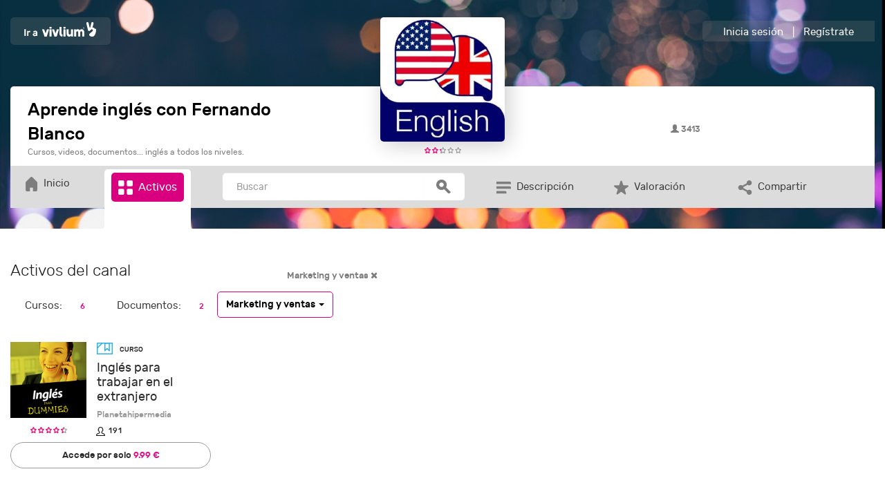

--- FILE ---
content_type: text/html; charset=UTF-8
request_url: https://vivlium.com/canal/inglesconfernando/activos/categoria-Marketing%20y%20ventas/
body_size: 19294
content:
<!DOCTYPE html>
	<html lang="es">
	<head>
		<link rel="preconnect" href="//cdnjs.cloudflare.com">
		<link rel="preconnect" href="//code.jquery.com">
		<link rel="preconnect" href="//google-analytics.com">
		<meta charset="utf-8">
		<meta name="viewport" content="width=device-width, initial-scale=1.0">
		<link rel="shortcut icon" href="/favicon.ico">
		<link rel="stylesheet" href="https://cdnjs.cloudflare.com/ajax/libs/twitter-bootstrap/3.3.2/css/bootstrap.min.css"/>
		<link rel="stylesheet" href="/css/bootstrap-responsive.css"/>
		<link rel="stylesheet" href="/css/bootstrap-custom.css"/>
		<!-- Dropdowns enhancement -->
		<link rel="stylesheet" type="text/css" href="/css/dropdowns-enhancement.css">	

		<link rel="stylesheet" type="text/css" href="/css/colorbox.css" />
		<link rel="stylesheet" href="/css/bootstrap-login-modal-popup.css" />
		<link href="/css/js-video.css" rel="stylesheet">
		<link rel="stylesheet" href="https://cdnjs.cloudflare.com/ajax/libs/Ladda/1.0.0/ladda-themeless.min.css">
		<link href="/css/style.css" rel="stylesheet"><link href="/css/inputs.css" rel="stylesheet"><link href="/css/comunidad.css" rel="stylesheet">		<link href="/css/editor.css" rel="stylesheet">
		<!-- <link href="/css/menu/default.css" rel="stylesheet">
		<link href="/css/menu/component.css" rel="stylesheet"> -->
		<link href="/css/carousel.css" rel="stylesheet">
		<link href="/css/jquery.bxslider.css" rel="stylesheet">
		<script type="text/javascript" src="/js/modernizr.custom.js"></script>
		<link rel="stylesheet" href="https://cdnjs.cloudflare.com/ajax/libs/font-awesome/4.1.0/css/font-awesome.min.css"/>
		<link rel="stylesheet" href="/css/fontastic.css?rev=1768907815"/>

		<script type="text/javascript" src="/js/ajax.js"></script>
		<script type="text/javascript" src="/js/ajax2.js"></script>
		<script type="text/javascript" src="/js/scripts.js"></script>
		<script src="https://cdnjs.cloudflare.com/ajax/libs/jquery/2.1.1/jquery.js"></script>
		

		<script src="https://cdnjs.cloudflare.com/ajax/libs/modernizr/2.6.2/modernizr.js"></script>
		<script src="https://cdnjs.cloudflare.com/ajax/libs/twitter-bootstrap/3.3.2/js/bootstrap.min.js"></script>
		<script src="/js/spin.min.js"></script>
		<script src="https://cdnjs.cloudflare.com/ajax/libs/Ladda/1.0.0/ladda.min.js"></script>
		<script type="text/javascript" src="/js/jquery.jscroll.min.js"></script>
<script src="/js/starsVote2/rating.js"></script><link href="/js/starsVote2/starrating.css" rel="stylesheet">
		<!-- SHADOW BOX DE JQUERY -->
		<script type="text/javascript" src="/js/jquery.colorbox.js"></script>
		<script type="text/javascript">

			function muestra_oculta(id){
				if (document.getElementById(id)){ //se obtiene el id
					var el = document.getElementById(id); //se define la variable "el" igual a nuestro div
					el.style.display = (el.style.display == 'none') ? 'block' : 'none'; //damos un atributo display:none que oculta el div
				}
			}
			window.onload = function(){/*hace que se cargue la función lo que predetermina que div estará oculto hasta llamar a la función nuevamente*/
				muestra_oculta('menumostrarsolo');
				muestra_oculta('menumostrarfiltros');
			}

			$(document).ready(function(){
				$("a[rel='colorbox']").colorbox({transition:'elastic', speed:1000,maxWidth:"95%", maxHeight:"95%",minWidth:"70%", minHeight:"70%", slideshow:"true"});
				$("a[rel='colorbox-texto']").colorbox({transition:'elastic', speed:1000,maxWidth:"95%", maxHeight:"95%",minWidth:"70%", minHeight:"70%",  slideshow:"true"});
				$("a[rel='video']").colorbox({transition:'elastic', speed:1000,maxWidth:"95%", maxHeight:"95%",minWidth:"70%", minHeight:"70%" });
				$("a[rel='comentario']").colorbox({rel:'nofollow',transition:'elastic',speed:1000,width:"520px",height:"250px",minWidth:"70%",minHeight:"70%",iframe:true});
				/*BOTON SUSCRIBIRSE*/
				$("#botonSuscribirse").click(function(event) {
					$.ajax({                                            
						url: '/usuarios/suscribirse.php',                        
						data: 'Id=51217',                                                         
						async:false,                    
						success: function(data)          
						{   
							if (data=='Alta') {
								$('#divSuscribirse').html('Eres miembro');
								$('#botonSuscribirse').attr('class', 'btn btn-suscrito center-block');
							};
							if (data=='Baja') {
								$('#divSuscribirse').html('Unirte al aula');
								$('#botonSuscribirse').attr('class', 'btn btn-vivlium-custom center-block');
							};

							cambiarSuscritos("51217","divSuscritos");
						}
					});
				});
				$("#botonSuscribirseXS").click(function(event) {
					$.ajax({                                            
						url: '/usuarios/suscribirse.php',                        
						data: 'Id=51217',                                                         
						async:false,                    
						success: function(data)          
						{   
							if (data=='Alta') {
								$('#divSuscribirseXS').html('Eres miembro');
								$('#botonSuscribirseXS').attr('class', 'btn btn-suscrito center-block');
							};
							if (data=='Baja') {
								$('#divSuscribirseXS').html('Unirte al aula');
								$('#botonSuscribirseXS').attr('class', 'btn btn-vivlium-custom center-block');
							};

							cambiarSuscritos("51217","divSuscritosXS");
						}
					});
					// suscribirseCanal("51217","divSuscribirse");
					// cambiarSuscritos("51217","divSuscritos");
				});
				
				// $("#botonBajaCanal").click(function(event) {
				// 	suscribirseCanal("51217","Baja","divSuscripciones");
				// });
				$("#botonupsss").click(function(event) {
					$("#upsss").fadeOut(1000, function() {
						$("#sesion").fadeIn(1000);
					});
				});
				$("#botonupsss2").click(function(event) {
					$("#upsss2").fadeOut(1000, function() {
						$("#registro").fadeIn(1000);
					});
				});



			//// BUSCADOR
			 $(".icon-buscar").click(function(event) {
                	console.log("activando buscador2");
                    //enviarBuscador()
				});

			$('#BuscarCanal').keypress(function (e) {
			  if (e.which == 13) {
			  	enviarBuscador()
			    return false;   
			  }
			});


			function enviarBuscador(){
					if ($("#BuscarCanal").val()!="")
						$("#BuscadorCanal").submit();
					else
						alert("Introduzca un término a buscar");
					
			    return false;   

			}




			});
					
			$(function() {
			    $('#menu').clone().attr('id','menu2').appendTo('body');
			    $('#menu2').addClass('dropdown-menu2');
			});


		</script>
		<!-- FIN SHADOW BOX DE JQUERY -->
		

		<link rel="stylesheet" type="text/css" href="/generico/templates/36/template1/css/ampliar.css" />

		
		<!-- HTML5 shim and Respond.js IE8 support of HTML5 elements and media queries -->
		<!--[if lt IE 9]>
		<script src="https://cdnjs.cloudflare.com/ajax/libs/html5shiv/3.6.2/html5shiv.js"></script>
		<script src="https://cdnjs.cloudflare.com/ajax/libs/respond.js/1.1.0/respond.min.js"></script>
		<![endif]-->
		<title>Aprende inglés profesional online: cursos, documentos y videos</title>
<meta name="Keywords" content="Vivlium, aprendizaje, hipermedia, cursos, formación online, negocios, e-learning, gestión, comunicación, nsw-g6mbutdg-slz5094927d3l272vyrf6rm965x64p5m94vu6332p1v6xc5hgj9jqalgrk-xp3zbx8j3dnzibw-v3yxykt1r--zjyph9k3g3v8qi-r96fjz8mq61psmymgh"/>
<meta name="description" content="Canal Vivlium: Inglés a todos los niveles, enfocado al mundo profesional. " />
<meta name="dcterms.rightsHolder" content="Vivlium"/>
<meta name="author" content="Vivlium"/>
<meta name="robots" content="index, follow"/>
<meta name="revisit-after" content="15"/>
		<!--INICIO DEL JQUERY FILEUPLOAD-->
		<!-- Bootstrap CSS Toolkit styles  -->
		<link rel="stylesheet" href="/generico/jfileupload/css/blueimp/bootstrap.min.css" />
		<!-- CSS to style the file input field as button and adjust the Bootstrap progress bars -->
		<link rel="stylesheet" href="/generico/jfileupload/css/jquery.fileupload-ui.css" />
		<!--FIN DEL JQUERY FILEUPLOAD-->

		<!-- Vendor CSS -->
		<link rel="stylesheet" href="/css/carousel/owl.carousel.min.css">
		<link rel="stylesheet" href="/css/carousel/theme.css">
		<link rel="stylesheet" href="/css/carousel/theme-elements.css">
		<link rel="stylesheet" href="/css/carousel/default.css">	
		
				<meta property="og:title" content="Aprende inglés profesional online: cursos, documentos y videos" />
		<meta property="og:description" content="Canal Vivlium: Inglés a todos los niveles, enfocado al mundo profesional. " />
		<meta property="og:url" content="https://vivlium.com/canal/inglesconfernando" />
		<meta property="fb:app_id" content="1064173967045716" />
		<meta property="op:markup_url" content="https://vivlium.com/canal/inglesconfernando" />
		<meta property="og:site_name" content="vivlium.com" />
		<meta property="og:image" content="//vivlium.com/archivos/canales/imagenes/51217_img_ficha.jpg"/></head>
</head>
<body class="jscroll"  >
	 
	


  	
	  			<div class="modal fade" id="legal" tabindex="-1" role="dialog" aria-labelledby="legal" aria-hidden="true">
			<div class="modal-dialog col-md-8 col-xs-12" role="document">
		    	<div class="modal-content">
		    		<div class="modal-header">
						<button type="button" class="close" data-dismiss="modal" aria-label="Close">
							<i class="fa fa-times"></i>
						</button>
					</div>
              		<div class="modal-body login-modal" id="registro">
                        <h1>Condiciones legales</h1>
                        
                        <p>Estas condiciones legales hacen referencia al portal web https://vivlium.com y sus subdominios, en adelante referido como el &ldquo;Portal&rdquo;, as&iacute; como a sus Apps para dispositivos m&oacute;viles, smartTVs y otros dispositivos, en adelante referidos como sus &ldquo;Apps&rdquo;.</p>
                        <p>Tanto el Portal como sus Apps pertenecen a Vivlium Corporate S.L. con CIF <strong>B87574117</strong> y con sede en la direcci&oacute;n &nbsp;<strong>C/ hermosilla 31 bajo, 28001, Madrid, Comunidad de Madrid, Espa&ntilde;a.</strong></p>
                        <p>La utilizaci&oacute;n del Portal y/o sus Apps supone la total e incondicional aceptaci&oacute;n de estas Condiciones Legales as&iacute; como de las Pol&iacute;ticas de Cookies y Pol&iacute;tica de Privacidad.</p>
                        <p>Los contenidos del Portal y sus Apps (entre otros, t&iacute;tulos, textos, fotograf&iacute;as, im&aacute;genes, logotipos, gr&aacute;ficos, iconos, botones, enlaces as&iacute; como contenidos sonoros o audiovisuales) est&aacute;n protegidos mediante derechos de autor que corresponden a <strong>Vivlium Corporate S.L.</strong> o, en su caso, a terceros mediante autorizaci&oacute;n, por lo que su uso requiere la obtenci&oacute;n de las licencias correspondientes.</p>
                        <p>En particular, los Contenidos, de cualquier naturaleza, del Portal y sus Apps, su dise&ntilde;o gr&aacute;fico y c&oacute;digos son titularidad de Vivlium Corporate S.L. y, por tanto, queda prohibida su reproducci&oacute;n, distribuci&oacute;n, comunicaci&oacute;n p&uacute;blica, transformaci&oacute;n o cualquier otra actividad que pueda realizarse por cualquier medio, ni siquiera citando las fuentes, salvo consentimiento previo por escrito de Vivlium Corporate S.L.</p>
                        <p>El uso de marcas, nombres comerciales o signos distintivos de Vivlium Corporate S.L. est&aacute; sujeto en todo caso a la obtenci&oacute;n de autorizaci&oacute;n previa por escrito, sin que el acceso a este Portal y/o sus Apps pueda entenderse como tal.</p>
                        <p>La reproducci&oacute;n total o parcial, tanto por medios electr&oacute;nicos como no electr&oacute;nicos, modificaci&oacute;n, exhibici&oacute;n p&uacute;blica, presentaci&oacute;n o distribuci&oacute;n o cualquier otra explotaci&oacute;n de los Contenidos de este Portal y/o sus Apps, requiere autorizaci&oacute;n previa por escrito de Vivlium Corporate S.L.</p>
                        <p>Vivlium Corporate S.L. se reserva la potestad de actualizar, modificar o eliminar la informaci&oacute;n contenida en el Portal y sus Apps.</p>
                        <p>Vivlium Corporate S.L. no se responsabiliza de posibles da&ntilde;os que pudiera causar al visitante o Usuario un uso incorrecto, err&oacute;neo o indebido de los servicios y contenidos del Portal y/o sus Apps.</p>
                        <p>Vivlium Corporate S.L. no se responsabiliza de posibles da&ntilde;os que pudiera causar al visitante o usuario la no disponibilidad temporal del Portal y/o sus Apps.</p>
                        <p>Vivlium Corporate S.L. no se responsabiliza de posibles da&ntilde;os que pudiera causar al visitante o usuario el contenido recogido en enlaces externos recogidos en el&nbsp; Portal y/o sus Apps o la no disponibilidad de los mismos ya que corresponder&aacute;n a terceros.</p>
                        <p>As&iacute; mismo Vivlium Corporate S.L. podr&aacute; denegar en cualquier momento y sin comunicaci&oacute;n previa el acceso al Portal, sus Apps y cualquiera de sus servicios a cualquier usuario si considera que la utilizaci&oacute;n del mismo no es correcta.</p>
                        <p>Vivlium Corporate S.L. no se hace responsable del mal uso de los datos de acceso que usted pueda realizar como usuario.</p>
                        <p>Los usuarios se comprometen a:</p>
                        <ul>
                        <li>Facilitar datos ciertos y veraces: Tanto el portal como sus Apps para realizar la operativa comercial puede solicitar datos del Usuario que &eacute;ste deber&aacute; facilitar. El Usuario se compromete a facilitar datos ciertos y veraces.</li>
                        <li>Conservar y proteger los datos de acceso: Los datos de acceso facilitados por el sitio web son personales e intransferibles. El Usuario se compromete a conservar y proteger los datos de acceso y en ning&uacute;n caso y bajo ninguna circunstancia ponerlos a disposici&oacute;n de terceros.</li>
                        <li>Hacer un uso correcto del Portal, las Apps y sus servicios. El Usuario se compromete a la utilizaci&oacute;n de los mismos de manera conforme con la ley, la moral y buenas costumbres generalmente aceptadas y el orden p&uacute;blico, y se obliga a abstenerse de utilizar el Portal, Apps y servicios con fines o efectos il&iacute;citos, lesivos de los derechos e intereses de terceros, o que de cualquier forma puedan da&ntilde;ar, inutilizar, sobrecargar o deteriorar el sitio web y/o la imagen del mismo o impedir la normal utilizaci&oacute;n o disfrute por parte del resto de Usuarios.</li>
                        <li>Observar las instrucciones: El Usuario se compromete a observar diligente y fielmente cualquier instrucci&oacute;n impartida por el Portal, sus Apps o por sus Administradores relativa al uso del mismo y de sus servicios.</li>
                        <li>Uso correcto de los Contenidos: El Usuario se obliga a usar los Contenidos de forma diligente, correcta y l&iacute;cita y, en particular, se compromete a abstenerse de:</li>
                        <ul>
                        <li>Utilizar los Contenidos de forma, con fines o efectos contrarios a la ley, a la moral y a las buenas costumbres generalmente aceptadas y/o al orden p&uacute;blico.</li>
                        <li>Reproducir o copiar, distribuir, permitir el acceso del p&uacute;blico a trav&eacute;s de cualquier modalidad de comunicaci&oacute;n p&uacute;blica, transformar o modificar los Contenidos, a menos que se cuente con la autorizaci&oacute;n del titular de los correspondientes derechos o ello resulte legalmente permitido.</li>
                        <li>Suprimir, eludir o manipular el copyright y dem&aacute;s datos identificativos de los derechos del Portal, sus Apps o de sus titulares incorporados a los Contenidos, as&iacute; como los mecanismos t&eacute;cnicos de protecci&oacute;n o cualesquiera mecanismos de informaci&oacute;n que pudieran contener &eacute;stos.</li>
                        </ul>
                        </ul>
                        <p><strong>ACEPTACI&Oacute;N</strong></p>
                        <p>Tanto el acceso a el Portal y/o sus Apps como uso de cualquiera de sus servicios supone la total e incondicional aceptaci&oacute;n por el Usuario de las <a href="condiciones-legales.php" title="Condiciones Legales">Condiciones Legales</a>, <a href="politica-privacidad.php" title="Política de privacidad">Pol&iacute;tica de privacidad</a> y <a href="politica-cookies.php" title="Política de cookies">Pol&iacute;tica de cookies</a>, quedando vinculado contractualmente con Vivlium Corporate S.L. con los mismos efectos que su firma.</p>
                        <p>&nbsp;</p>
                                                

                        <p><strong>LEY APLICABLE Y JURISDICCI&Oacute;N APLICABLE</strong></p>
                        <p>Estas condiciones generales se rigen por la ley espa&ntilde;ola. Para cualquier divergencia se reconoce expresamente la posibilidad de cualquiera de las partes de acudir a la jurisdicci&oacute;n de Cantabria, as&iacute; como de elegir en su lugar la v&iacute;a de arbitraje.&nbsp;</p>
                        <p>En el caso de que se optara por la v&iacute;a de arbitraje, se reconoce expresamente la posibilidad de ambas partes de acudir al sistema del Sistema Arbitral de Consumo de Cantabria. Para el caso en que alguna de las partes optara por defender sus derechos ante la jurisdicci&oacute;n civil o en caso de que, habi&eacute;ndose optado por el arbitraje, hubiese sido declarado nulo, ambas partes se someten a los Juzgados y Tribunales de la Ciudad de Santander con renuncia a su propio fuero si &eacute;ste fuese otro.</p>

                    </div>
                </div>
            </div>
        </div>
        <!-- /.modal -->
        <!-- Modal de la politica de cookies -->
		<div class="modal fade" id="cookies" tabindex="-1" role="dialog" aria-labelledby="cookies" aria-hidden="true">
			<div class="modal-dialog col-md-8 col-xs-12" role="document">
		    	<div class="modal-content">
		    		<div class="modal-header">
						<button type="button" class="close" data-dismiss="modal" aria-label="Close">
							<i class="fa fa-times"></i>
						</button>
					</div>
              		<div class="modal-body login-modal" id="registro">
                        <div class="descripcionsinmodal">
                            <h1>Política de cookies</h1>

                            <p>Esta Política de cookies hace referencia al portal https://vivlium.com, en adelante referido como el “Portal”, así como a sus Apps para dispositivos móviles, smartTVs y otros dispositivos, en adelante referidos como sus “Apps”.</p>

                            <p>En cumplimiento de la Ley 34/2002, de 11 de Julio, de Servicios de la Sociedad de la Información y Comercio Electrónico, hacemos saber que tanto el Portal como sus Apps y Servicios hacen uso de cookies.</p>

                            <p>Una cookie es un pequeño fichero de texto <strong>inofensivo</strong> que se almacena en su navegador cuando visita casi cualquier página web. Su utilidad es que la web sea capaz de recordar su visita cuando vuelva a navegar por esa página. Las cookies suelen almacenar información de carácter técnico, preferencias personales, personalización de contenidos, estadísticas de uso, enlaces a redes sociales, acceso a cuentas de usuario, etc. El objetivo de la cookie es adaptar el contenido de la web a su perfil y necesidades, sin cookies los servicios ofrecidos por cualquier página se verían mermados notablemente. La utilización de las cookies es práctica habitual desde hace 20 años, cuando aparecieron los primeros navegadores para la World Wide Web.</p>

                            <p>Se habla de que existen cookies propias que son las generadas por la página que está visitando y las cookies de terceros son las generadas por servicios o proveedores externos como Facebook, Twitter, Google, etc que puedan ser utilizados en la página visitada.</p>

                            <p>En cuanto a la función que realizan se habla de diversos tipos de cookies:</p>

                            <ul>
                                <li>Cookies técnicas: Son las más elementales y permiten, entre otras cosas, saber cuándo está navegando un humano o una aplicación automatizada, cuándo navega un usuario anónimo y uno registrado, tareas básicas para el funcionamiento de cualquier web dinámica.</li>
                                <li>Cookies de análisis: Recogen información sobre el tipo de navegación que está realizando, las secciones que más utiliza, productos consultados, franja horaria de uso, idioma, etc.</li>
                                <li>Cookies publicitarias: Muestran publicidad en función de su navegación, su país de procedencia, idioma, etc.</li>
                            </ul>				 
                            
                            <p><strong>COOKIES UTILIZADAS EN ESTE SITIO WEB</strong></p>
                            
                            <p>Siguiendo las directrices de la Agencia Española de Protección de Datos procedemos a detallar el uso de cookies que hace esta web con el fin de informarle con la máxima exactitud posible.</p>

                            <p>Tanto el portal como sus Apps utilizan las siguientes cookies propias:</p>

                            <ul>
                                <li>Cookies de sesión: Destinadas a garantizar el acceso autenticado y personalizado de los usuarios.</li>
                                <li>Cookies de analíticas: Destinadas a realizar un seguimiento estadístico del portal y su uso.</li>
                            </ul>			
                             
                            <p>Este sitio web utiliza o puede llegar a utilizar de forma puntual o habitual las siguientes cookies de terceros:</p>

                            <ul>
                                <li>Google Analytics(*): Su función es servir obtener información sobre el uso y actividad en el portal y sus Apps. Al utilizar este Portal y sus Apps está consintiendo el tratamiento de información acerca de usted por Google. Por tanto, el ejercicio de cualquier derecho en este sentido deberá hacerlo comunicando directamente con <a href="https://www.google.com/intl/es_es/policies/technologies/cookies/" target="_blank">Google</a>.</li>
                                <li>Google +(*): Su función es servir contenidos personalizados dentro del portal y Apps. Al utilizar este Portal y sus Apps está consintiendo el tratamiento de información acerca de usted por Google. Por tanto, el ejercicio de cualquier derecho en este sentido deberá hacerlo comunicando directamente con <a href="https://www.google.com/intl/es_es/policies/technologies/cookies/" target="_blank">Google</a>.</li>
                                <li>Youtube(*): Su función es servir contenidos personalizados dentro del portal y Apps. Al utilizar este Portal y sus Apps está consintiendo el tratamiento de información acerca de usted por Google. Por tanto, el ejercicio de cualquier derecho en este sentido deberá hacerlo comunicando directamente con <a href="https://www.google.com/intl/es_es/policies/technologies/cookies/" target="_blank">Google</a>.</li>
                                <li>Vimeo: Su función es servir contenidos personalizados dentro del portal y Apps. Al utilizar este Portal y sus Apps está consintiendo el tratamiento de información acerca de usted por Vimeo. Por tanto, el ejercicio de cualquier derecho en este sentido deberá hacerlo comunicando directamente con <a href="https://vimeo.com/privacy" target="_blank">Vimeo</a>.</li>
                                <li>AWS: Su función es servir contenidos personalizados dentro del portal y Apps. Al utilizar este Portal y sus Apps está consintiendo el tratamiento de información acerca de usted por Amazon. Por tanto, el ejercicio de cualquier derecho en este sentido deberá hacerlo comunicando directamente con <a href="https://aws.amazon.com/es/privacy/?nc1=f_pr" target="_blank">Amazon</a>.</li>
                                <li>Twitter: Su función es servir contenidos personalizados dentro del portal y Apps además de permitir la interactividad con esta plataforma. Al utilizar este Portal y sus Apps está consintiendo el tratamiento de información acerca de usted por Twitter. Por tanto, el ejercicio de cualquier derecho en este sentido deberá hacerlo comunicando directamente con <a href="https://support.twitter.com/articles/20170521-el-uso-que-hace-twitter-de-cookies-y-tecnologias-similares" target="_blank">Twitter</a>.</li>
                                <li>Linkedin: Su función es servir contenidos personalizados dentro del portal y Apps además de permitir la interactividad con esta plataforma. Al utilizar este Portal y sus Apps está consintiendo el tratamiento de información acerca de usted por Linkedin. Por tanto, el ejercicio de cualquier derecho en este sentido deberá hacerlo comunicando directamente con <a href="https://linkedin.com/legal/cookie-policy" target="_blank">Linkedin</a>.</li>
                                <li>Facebook: Su función es servir contenidos personalizados dentro del portal y Apps además de permitir la interactividad con esta plataforma. Al utilizar este Portal y sus Apps está consintiendo el tratamiento de información acerca de usted por Facebook. Por tanto, el ejercicio de cualquier derecho en este sentido deberá hacerlo comunicando directamente con <a href="https://es-es.facebook.com/help/cookies/" target="_blank">Facebook</a>.</li>
                                <li>Instagram: Su función es servir contenidos personalizados dentro del portal y Apps además de permitir la interactividad con esta plataforma. Al utilizar este Portal y sus Apps está consintiendo el tratamiento de información acerca de usted por Instagram. Por tanto, el ejercicio de cualquier derecho en este sentido deberá hacerlo comunicando directamente con <a href="https://instagram.com/legal/cookies/" target="_blank">Instagram</a>.</li>
                                <li>Flickr: Su función es servir contenidos personalizados dentro del portal y Apps además de permitir la interactividad con esta plataforma. Al utilizar este Portal y sus Apps está consintiendo el tratamiento de información acerca de usted por Flickr. Por tanto, el ejercicio de cualquier derecho en este sentido deberá hacerlo comunicando directamente con <a href="https://info.yahoo.com/privacy/es/yahoo/eu/" target="_blank">Flickr</a>.</li>
                                <li>Pinterest: Su función es servir contenidos personalizados dentro del portal y Apps además de permitir la interactividad con esta plataforma. Al utilizar este Portal y sus Apps está consintiendo el tratamiento de información acerca de usted por Pinterest. Por tanto, el ejercicio de cualquier derecho en este sentido deberá hacerlo comunicando directamente con <a href="https://about.pinterest.com/en/privacy-policy" target="_blank">Pinterest</a>.</li>
                            </ul>
                            
                            <p>(*) En el caso de las cookies de Google, esta empresa almacena las cookies en servidores ubicados en Estados Unidos y se compromete a no compartirla con terceros, excepto en los casos en los que sea necesario para el funcionamiento del sistema o cuando la ley obligue a tal efecto. Según Google no guarda su dirección IP. Google Inc. es una compañía adherida al Acuerdo de Puerto Seguro que garantiza que todos los datos transferidos serán tratados con un nivel de protección acorde a la normativa europea. Puede consultar información detallada a este respecto en este enlace. Si desea información sobre el uso que Google da a las cookies le adjuntamos este otro enlace.</p>
                             
                            <p><strong>DESACTIVACIÓN O ELIMINACIÓN DE COOKIES</strong></p>
                            <p>En cualquier momento podrá ejercer su derecho a desactivar, bloquear o eliminar las cookies de este sitio web. Estas acciones se realizan de forma diferente en función del navegador que esté usando, debe ir a la configuración de su navegador y allí podrá buscar las asociadas al web y proceder a su eliminación.</p>
                            <p><strong>¿QUÉ OCURRE SI DESACTIVO LAS COOKIES?</strong></p>
                            <p>Al desactivar las cookies no podrá acceder al portal como usuario autenticado con lo que no podrá disfrutar de ninguno de los servicios, herramientas, servicios y contenidos que alberga.</p>
                            <p><strong>CONFIGURACIÓN DE COOKIES PARA LOS NAVEGADORES MÁS POPULARES</strong></p>
                            <p>Los navegadores web son las herramientas encargadas de almacenar las cookies y desde ellos debe efectuar su derecho a eliminación o desactivación de las mismas.</p>
                            <p>Hay que destacar que no nos es posible garantizar la correcta o incorrecta manipulación de las cookies por parte de los mencionados navegadores.</p>
                            <p>Tenga en cuenta además que en algunos casos es necesario instalar cookies para que el navegador no olvide su decisión de no aceptación de las mismas.</p>
                            <p>A continuación le indicamos cómo acceder a una cookie determinada del navegador <strong>Chrome</strong> (Nota: estos pasos pueden variar en función de la versión del navegador):</p>
                            <ol>
                                <li>Vaya a Configuración o Preferencias mediante el menú Archivo o bien pinchando el icono de personalización que aparece arriba a la derecha.</li>
                                <li>Verá diferentes secciones, pinche la opción Mostrar opciones avanzadas.</li>
                                <li>Vaya a Privacidad, Configuración de contenido.</li>
                                <li>Seleccione Todas las cookies y los datos de sitios.</li>
                                <li>Aparecerá un listado con todas las cookies ordenadas por https://vivlium.com. Para que le sea más fácil encontrar las cookies de un determinado dominio introduzca parcial o totalmente la dirección en el campo Buscar cookies.</li>
                                <li>Tras realizar este filtro aparecerán en pantalla una o varias líneas con las cookies de la web solicitada. Ahora sólo tiene que seleccionarla y pulsar la X para proceder a su eliminación.</li>
                            </ol>

                            <p>Para acceder a la configuración de cookies del navegador <strong>Internet Explorer</strong> siga estos pasos (Nota: estos pasos pueden variar en función de la versión del navegador):</p>
                            <ol>
                                <li>Vaya a Herramientas, Opciones de Internet</li>
                                <li>Haga click en Privacidad.</li>
                                <li>Mueva el deslizador hasta ajustar el nivel de privacidad que desee.</li>
                            </ol>
                            Para acceder a la configuración de cookies del navegador <strong>Firefox</strong> siga estos pasos (Nota: estos pasos pueden variar en función de la versión del navegador):
                            <ol>
                                <li>Vaya a Opciones o Preferencias según su sistema operativo.</li>
                                <li>Haga click en Privacidad.</li>
                                <li>En Historial elija Usar una configuración personalizada para el historial.</li>
                                <li>Ahora verá la opción Aceptar cookies, puede activarla o desactivarla según sus preferencias.</li>
                            </ol>
                            Para acceder a la configuración de cookies del navegador <strong>Safari para OSX</strong> siga estos pasos (Nota: estos pasos pueden variar en función de la versión del navegador):
                            <ol>
                                <li>Vaya a Preferencias, luego Privacidad.</li>
                                <li>En este lugar verá la opción Bloquear cookies para que ajuste el tipo de bloqueo que desea realizar.</li>
                            </ol>
                            Para acceder a la configuración de cookies del navegador <strong>Safari para iOS</strong> siga estos pasos (Nota: estos pasos pueden variar en función de la versión del navegador y/o dispositivo):
                            <ol>
                                <li>Vaya a Ajustes, luego Safari.</li>
                                <li>Vaya a Privacidad y Seguridad, verá la opción Bloquear cookies para que ajuste el tipo de bloqueo que desea realizar.</li>
                            </ol>
                            Para acceder a la configuración de cookies del navegador para dispositivos <strong>Android</strong> siga estos pasos (Nota: estos pasos pueden variar en función de la versión del navegador y/o dispositivo):
                            <ol>
                                <li>Ejecute el navegador y pulse la tecla Menú, luego Ajustes.</li>
                                <li>Vaya a Seguridad y Privacidad, verá la opción Aceptar cookies para que active o desactive la casilla.</li>
                            </ol>
                            Para acceder a la configuración de cookies del navegador para dispositivos móviles <strong>Windows</strong> siga estos pasos (Nota: estos pasos pueden variar en función de la versión del navegador y/o dispositivo):
                            <ol>
                                <li>Abra Internet Explorer, luego Más, luego Configuración</li>
                                <li>Ahora puede activar o desactivar la casilla Permitir cookies.</li>
                            </ol>
                            <p><strong>ACEPTACIÓN</strong></p>


                                    <p>Tanto el acceso a el Portal y/o sus Apps como uso de cualquiera de sus servicios supone la total e incondicional aceptaci&oacute;n por el Usuario de las Condiciones Legales, Pol&iacute;tica de privacidad y Pol&iacute;tica de cookies, quedando vinculado contractualmente con Vivlium Corporate S.L. con los mismos efectos que su firma.</p>
                                    <p>&nbsp;</p>

                        </div><!-- /modal-body -->
                        <div class="modal-footer">
                            <button type="button" class="btn btn-default" data-dismiss="modal">Cerrar</button>
                        </div><!-- /modal-footer -->


                    </div>
                </div>
            </div>
        </div>
        <!-- /.modal -->        
        <!-- Modal de la politica de privacidad -->
		<div class="modal fade" id="privacidad" tabindex="-1" role="dialog" aria-labelledby="privacidad" aria-hidden="true">
			<div class="modal-dialog col-md-8 col-xs-12" role="document">
		    	<div class="modal-content">
		    		<div class="modal-header">
						<button type="button" class="close" data-dismiss="modal" aria-label="Close">
							<i class="fa fa-times"></i>
						</button>
					</div>
              		<div class="modal-body login-modal" id="registro">
                        <div class="descripcionsinmodal">
                           
                            <p>Esta Política de Privacidad hace referencia al portal web https://vivlium.com junto con todos sus subdominios, en adelante referido como el “Portal”, así como a sus Apps para dispositivos móviles, smartTVs y otros dispositivos, en adelante referidos como sus “Apps”.</p>
                            <p>En función de la normativa española aplicable en materia de protección de datos de carácter personal, entre otras la&nbsp;Ley Orgánica 15/1999, de 13 de diciembre, sobre la Protección de Datos de Carácter Personal (BOE nº 298, de 14 de diciembre) y el Reglamento del Real Decreto 1720/2007, de 21 de diciembre (BOE nº 17, de 19 de enero de 2008), esta política informa a los Usuarios de cómo se tratan sus datos personales.</p>
                            <p>A este respecto informamos que los datos personales que se faciliten mediante los diferentes formularios de recogida de existentes en Portal, sus Apps y/o Servicios, o la remisión de un correo electrónico a cualquiera de nuestros buzones, formarán parte de los ficheros titularidad de Vivlium Corporate S.L. con CIF B87574117.</p>
                            <p>Estos ficheros se han inscrito en el Registro General de la Agencia Española de Protección de Datos, al que puede accede el usuario para comprobar el estado de los mismos.</p>
                            <p>Estos ficheros son tratados de acuerdo a los niveles de seguridad adecuados marcados por legislación vigente en materia de protección de datos personales, guardándose las adecuadas medidas de seguridad tanto técnicas como organizativas para evitar su alteración, pérdida, tratamiento o acceso no autorizado, habida cuenta del estado de la tecnología, en cumplimiento de su obligación de secreto, que garantizan la confidencialidad de los mismos.</p>
                            <p>&nbsp;</p>
                            <p><strong>FINALIDAD Y CONSENTIMIENTO DEL USUARIO</strong></p>
                            <p>Los datos de los Usuarios registrados recopilados se tratarán con la finalidad de la gestión de los servicios ofrecidos desde Portal y Apps, la gestión administrativa de dichos servicios así como para funciones de análisis y gestión comercial.</p>
                            <p>La aceptación de las presentes condiciones supone la prestación de su consentimiento expreso para que Vivlium Corporate S.L. pueda remitirle comunicaciones publicitarias o promocionales por correo electrónico u otro medio de comunicación equivalente, en los términos establecidos por la Ley 34/2002, de Servicios de la Sociedad de la Información y de Comercio Electrónico.</p>
                            <p>Tanto el Portal como sus Apps y Servicios utilizan cookies tanto propias como de terceros, sobre lo que dispone de información adicional respecto a nuestra Política de Cookies.</p>
                            <p><strong>CESIÓN DE DATOS</strong></p>
                            <p>Los datos recopilados no son proporcionados a terceros en ningún caso con la salvedad del cumplimiento de obligaciones legales.</p>
                            <p><strong>DERECHOS DE ACCESO, RECTIFICACIÓN, CANCELACIÓN Y OPOSICIÓN</strong></p>
                            <p>El usuario tiene en cualquier momento la posibilidad de ejercer el derecho de acceso, rectificación, cancelación y oposición a la totalidad de sus datos personales. Para ello debe realizar una solicitud por carta a C/ Río de la Pila 13 bajo, en la que se deberá adjuntar fotocopia de su N.I.F o documento de identificación válido y vigente, o mediante correo electrónico enviado a la dirección <a href="mailto:pdd@vivlium.com">pdd@vivlium.com</a> en el que se adjunte la documentación indicada anteriormente debidamente digitalizada.</p>
                            <p>El usuario debe ser consciente que, sin menoscabo de lo aquí expuesto, alguna información podrá ser conservada de forma restringida por parte de Vivlium Corporate S.L. para el cumplimiento de sus obligaciones legales, responsabilidades contractuales u obligaciones fiscales y tributarias.</p>
                            <p>Será responsabilidad del usuario la veracidad, exactitud, autenticidad y vigencia de los datos facilitados, reservándose Vivlium Corporate S.L. el derecho a excluir de los servicios registrados a todo usuario que haya facilitado datos falsos, sin perjuicio de las demás acciones que procedan según la legislación vigente. Respecto aquella información que sea remitida por menores de 16 años, será requisito imprescindible que el remitente haya obtenido previamente el consentimiento paterno, del tutor o del legal representante para que los datos de carácter personal puedan ser objeto de tratamiento automatizado.</p>
                            <p><strong>MODIFICACIÓN DE LA POLÍTICA DE PRIVACIDAD</strong></p>
                            <p>Vivlium Corporate S.L. se reserva el derecho de modificar su política de privacidad con el objeto de adaptarlo a las novedades legislativas o jurisprudenciales, así como las que pudieran derivarse de prácticas habituales en el sector o por decisiones corporativas estratégicas.</p>
                            <p><strong>ACEPTACIÓN</strong></p>
                            
                            
                              
                          
                          <p>Tanto el acceso a el Portal y/o sus Apps como uso de cualquiera de sus servicios supone la total e incondicional aceptación por el Usuario de las Condiciones Legales, Política de privacidad y Política de cookies, quedando vinculado contractualmente con Vivlium Corporate S.L. con los mismos efectos que su firma.</p>
                            <p>&nbsp;</p>
		  
		  
				
                        </div><!-- /modal-body -->
                        <div class="modal-footer">
                            <button type="button" class="btn btn-default" data-dismiss="modal">Cerrar</button>
                        </div><!-- /modal-footer -->


                    </div>
                </div>
            </div>
        </div>
        <!-- /.modal -->

        
		<link rel="stylesheet" href="https://code.jquery.com/ui/1.10.1/themes/base/jquery-ui.css" />
		<script src="https://code.jquery.com/ui/1.10.1/jquery-ui.js"></script>
		<script>

        $( "input[name='Alta_login']" ).focusout(function(){
            if($(this).val()!=""){
                $button =$(this);
                $ele = $button.parent();
                $ele.find('span').remove();
                $button.css("box-shadow","");
                $.ajax({
                    url: '/generico/comprobarExisteDato.php?opcion=1&valor='+$(this).val(),
                    context: document.body
                    }).done(function(data) {
                        if(!data){
                            $button.css("box-shadow","0 0 20px rgb(169, 68, 66)");
                            $ele.append('<span style="font-size: 12px;color: #a94442;">Este login ya está siendo utilizado.</span>');
                        }
                    });
            }
        });          
        $( "input[name='Alta_email']" ).focusout(function(){
            if($(this).val()!=""){
                $button =$(this);
                $ele = $button.parent();
                $ele.find('span').remove();
                $button.css("box-shadow","");            
                $.ajax({
                    url: '/generico/comprobarExisteDato.php?opcion=2&valor='+$(this).val(),
                    context: document.body
                    }).done(function(data) {
                        if(!data){
                            $button.css("box-shadow","0 0 20px rgb(169, 68, 66)");
                            $ele.append('<span style="font-size: 12px;color: #a94442;">Este email ya está siendo utilizado.</span>'); 
                        }
                    });
            }
        });        

		</script>        
        

	
	<div class="col-md-12 col-sm-12 col-xs-12 divCabeceraCanalesSmartphone" style="background: url('/archivos/canales/imagenes/51217_img_fondo.jpg') no-repeat center center;  background-size: cover;') ;">
		<div class="row marginBottom60 flexed">
			<div class="col-md-6 col-sm-6 hidden-xs marginTop25">
				
					<a class="hidden-xs" href="/index.php"><img src="/imagenes/ir-a-vivlium1.png" style="height:40px;"></a>				
				<div class="clearfix"></div>
							</div>
			<div class="col-md-6 col-sm-6 hidden-xs marginTop25 pull-right text-right text-nowrap" style="display:inline">
									<!--BOTON ATRAS-->
					<!-- <div class="pull-right">
						<a class="pull-right" href="/usuarios/desconectar_canal.php?Id_canal=51217"><img src="/imagenes/salir-canal2.png"></a>
					</div> -->

					<div class="pull-right" style="-webkit-border-top-left-radius: 5px;	-webkit-border-bottom-left-radius: 5px;	-moz-border-radius-topleft: 5px;-moz-border-radius-bottomleft: 5px;	border-top-left-radius: 5px;border-bottom-left-radius: 5px;	border-width:1px;color:#FFFFFF;font-size:14px;padding:6px 30px;background:url('/imagenes/salir-canal-fondo.png') repeat;height:30px;">
						<a href="/login_registro_vivlium.php?Id_canal=51217&Idm=1" title="" style="color:#FFFFFF">Inicia sesión</a>
                        <span style="padding-left:10px;padding-right:10px;">|</span>
						<a href="/login_registro_vivlium.php?Id_canal=51217&Idm=1" title="" style="color:#FFFFFF">Regístrate</a>
					</div>
								</div>
            <div class="row">
			<div class="visible-xs col-xs-4 marginTop25">
				<!--BOTON ATRAS-->
				
					<a class="visible-xs" href="/index.php"><img src="/imagenes/ir-a-vivlium1.png" style="height:40px;"></a>				
			</div>
			<div class="col-xs-12 visible-xs text-right marginTop25"> 
									<div class="pull-right" style="-webkit-border-top-left-radius: 5px;	-webkit-border-bottom-left-radius: 5px;	-moz-border-radius-topleft: 5px;-moz-border-radius-bottomleft: 5px;	border-top-left-radius: 5px;border-bottom-left-radius: 5px;	border-width:1px;color:#FFFFFF;font-size:14px;padding:10px 5px;background:url('/imagenes/salir-canal-fondo.png') repeat;height:40px;">
						<a href="/login_registro_vivlium.php" title="" style="color:#FFFFFF">Inicia sesión</a>
                        <span style="padding-left:5px;padding-right:5px;">|</span>
						<a href="/login_registro_vivlium.php" title="" style="color:#FFFFFF">Regístrate</a>
					</div>
					
				
			</div>
			
		</div>
            </div>
        <div class="botoneraCanalesXS row visible-xs" style="position:relative;margin-left:15px;margin-right:15px;">
			<div class="pull-left text-center" style="width:20%">
				<a href="/canal/inglesconfernando/"><span class="icon-inicio cursor" style="color:grey;font-size:24px;background-position: 24px 24px;height: 27px;line-height: 24px; width: 24px;"></span></a>
			</div>
			<div class="pull-left text-center" style="width:20%">
				<a href="/canal/inglesconfernando/activos/"><span class="icon-activos cursor" style="color:grey;font-size:24px;background-position: 24px 24px;height: 27px;line-height: 24px; width: 24px;"></span></a>
			</div>
			<div class="pull-left text-center" data-toggle="modal" data-target="#modalBuscadorXS" style="width:20%">
				<span class="icon-buscar cursor" style="color:grey;font-size:24px;background-position: 24px 24px;height: 27px;line-height: 24px; width: 24px;"></span>
			</div>
			<div class="pull-left text-center cursor" style="width:20%">
				<span data-toggle="dropdown" class="glyphicon glyphicon-option-vertical dropdown-toggle" style="color:grey;font-size:24px;background-position: 24px 24px;height: 27px;line-height: 24px; width: 24px;"></span><ul style="left:90px;" class="dropdown-menu dropdown-menu-left bullet"><li><a href="/canal/inglesconfernando/descripcion/">Descripción</a></li><li><a href="/canal/inglesconfernando/valoracion/">Valoración</a></li></ul>			</div>
			<div class="pull-left text-center cursor" style="width:20%">
				<span data-toggle="dropdown" class="glyphicon icon-compartir dropdown-toggle" style="color:grey;font-size:24px;background-position: 24px 24px;height: 27px;line-height: 24px; width: 24px;"></span><ul class="dropdown-menu bullet dropdown-menu-right" style="right:0;left:initial;">					<li><a target="_blank" style="padding:0 0 0 0;white-space: inherit;" href="https://www.facebook.com/dialog/share?app_id=1064173967045716&amp;display=popup&amp;caption=/canal/inglesconfernando/&amp;href=https%3A%2F%2Fvivlium.com%2Fcanal%2Finglesconfernando&amp;quote=He+encontrado+interesante+este+contenido+de+Vivlium.+Te+animo+a+que+entres+y+le+eches+un+vistazo.&amp;hashtag=%23vivlium"><div id='idfacebook' class='divCompartir2'><span>Facebook</span><div class='botondivCurso'><i class="icon-compartir-facebook" style="font-size:20px"></i></div></div></a></li>

				<li><a style="padding:0 0 0 0;white-space: inherit;" tittle="Ir al Documento" href="https://twitter.com/intent/tweet?text=Aprende inglés con Fernando Blanco&url=http://bit.ly/" target=""><div id='idtwitter' class='divCompartir2'><span>Twitter</span><div class='botondivCurso'><i class="icon-compartir-twitter" style="font-size:20px"></i></div></div></a></li><li style="width:100%"><a style="padding:0 0 0 0;white-space: inherit;" tittle="Ir al Documento" href="https://www.linkedin.com/cws/share?url=https%3A%2F%2Fvivlium.com%2Fcanal%2Finglesconfernando" target=""><div id='idlinkedin' class='divCompartir2'>Linkedin<div class='botondivCurso'><i class="icon-compartir-linkedin" style="font-size:20px"></i></div></div></a></li></ul>			</div>
		</div>
				<div class="cabecera2 hidden-xs">
			<div class="row">
				<div class="col-md-12 col-sm-12">
					<div class="col-md-5 col-sm-5">
						<p class="titulo rmedium">Aprende inglés con Fernando Blanco</p>
						<p class="descripcion">Cursos, videos, documentos... inglés a todos los niveles.</p>
					</div>
					<div class="col-md-3 col-sm-3">
						<div class="row">
							<div class="col-md-12 col-sm-12">
								<img style="margin-top: -100px;height:180px;width:180px;" src="/archivos/canales/imagenes/51217_img_ficha.jpg" alt="Aprende inglés con Fernando Blanco" title="Aprende inglés con Fernando Blanco" class="sombra-logo-canal center-block" />								<div id="rating51217" class="marginTop5">
									<ul class="star-rating center-block" style="margin-left:auto!important;">
										<li class='current-rating' id='current-rating51217' style='width:25.3px;margin-left:0;'></li>
										<li class="one-star"></li>
										<li class="two-stars"></li>
										<li class="three-stars"></li>
										<li class="four-stars"></li>
										<li class="five-stars"></li>
									</ul>
								</div>
							</div>
						</div>
					</div>
					<div class="col-lg-5 col-md-4 col-sm-4">
						<div class="row">
														
							<div class="col-lg-6 col-md-6 col-sm-6 inline-block">
								<div class="row">
									<div class="col-lg-8 col-md-7 col-sm-7">
																			</div>
									<div class="col-lg-4 col-md-5 col-sm-3 text-nowrap" style="padding-top:15px;">	
										<span style="padding-left:10px;" class="glyphicon glyphicon-user" aria-hidden="true"></span>
										<span class="rmedium" id="divSuscritos">3413</span>									</div>
								</div>
							</div>
						</div>
					</div>
				</div>
			</div>
			<div id="herramientas" class="">
				<div class="hidden-sm hidden-md col-lg-12 sin-padding">
					<ul class="list-unstyled" style="width:100%">
						<li><div class="borderIN" class="text-center"><a href="/canal/inglesconfernando" style="color:#7D7D7D" title="Inicio"><span class="icon-inicio paddingLeft10" aria-hidden="true"></span><span class="paddingLeft20 texto-negro">&nbsp;Inicio&nbsp;&nbsp;&nbsp;</span></a></div></li>	<li class="active text-center" style="width:13%" >
										<div class="borderOUT borderRIGHT"></div>
										<div class="borderIN" style="padding: 5px 10px 0;">
											<div style="background-color: #d8007f;padding: 10px;color: #FFFFFF;-webkit-border-radius: 5px;-moz-border-radius: 5px; border-radius: 5px;"><span class="icon-activos paddingRight10" aria-hidden="true"></span><span class="paddingLeft15">Activos</span></div>
										</div>
										<div class="borderOUT borderLEFT"></div>
									</li>	<li style="width:28%">
										<div class="marginTop10">
											<form id='BuscadorCanal' name='BuscadorCanal' method='get' action='/canal/inglesconfernando/buscador/'>
											<input name='Id_canal' value='51217' type='hidden'>
																						<div class="input-group">
												<input id="BuscarCanal" class="form-control search-canal" name="Buscar" aria-label="..." placeholder="Buscar" onfocus="this.placeholder = ''" onblur="this.placeholder = ''" type="text">
												<div class="input-group-btn">
													<input type="submit" class="form-control inputCabeceraLupaCanal hidden-sm" onclick="this.form.submit(); return false; " aria-label="..." type="text">
												</div>
											</div>

											</form>
										</div>
									</li><li style="width:14%" class="text-center"><div class="borderIN3"><a href="/canal/inglesconfernando/descripcion/" style="color:#7D7D7D" title="Descripción"><span class="icon-descripcion paddingRight10" aria-hidden="true"></span><span class="paddingLeft15 texto-negro">Descripción</span></a></div></li><li style="width:10%" class="text-center"><div class="borderIN3"><a href="/canal/inglesconfernando/valoracion/" style="color:#7D7D7D" title="Valoración"><span class="icon-estrella paddingRight10" aria-hidden="true"></span><span class="paddingLeft15 texto-negro">Valoración</span></a></div></li><li style="width:16%" class="text-center">
									<div class="borderIN3"><div class="dropdown"><span class="icon-compartir paddingRight10" data-toggle="dropdown" style="cursor:pointer"></span><span class="paddingLeft15 texto-negro" data-toggle="dropdown" style="cursor:pointer" title="Compartir">Compartir</span><ul class="dropdown-menu bullet dropdown-menu-right"  style="right:0;left:initial;">												<li style="width:100%"><a target="_blank" style="padding:0 0 0 0;white-space: inherit;" href="https://www.facebook.com/dialog/share?app_id=1064173967045716&amp;display=popup&amp;caption=/canal/inglesconfernando/&amp;href=https%3A%2F%2Fvivlium.com%2Fcanal%2Finglesconfernando&amp;quote=He+encontrado+interesante+este+contenido+de+Vivlium.+Te+animo+a+que+entres+y+le+eches+un+vistazo.&amp;hashtag=%23vivlium"><div id='idfacebook' onmouseover="this.style.background='#cecece';" onmouseout="this.style.background='white';" class='divCompartir2' onclick='notificacion_compartir();'><span>Facebook</span><div class='botondivCurso'><img src='/imagenes/botonFacebook.png' /></div></div></a></li>
											<li style="width:100%"><a style="padding:0 0 0 0;white-space: inherit;" tittle="Ir al Documento" href="https://twitter.com/intent/tweet?text=Aprende inglés con Fernando Blanco&url=http://bit.ly/" target=""><div id='idtwitter' onmouseover="this.style.background='#cecece';" onmouseout="this.style.background='white';" class='divCompartir2' onclick='notificacion_compartir();'>Twitter<div class='botondivCurso'><img  src='/imagenes/botonTwitter.png' /></div></div></a></li><li style="width:100%"><a style="padding:0 0 0 0;white-space: inherit;" tittle="Ir al Documento" href="https://www.linkedin.com/cws/share?url=https%3A%2F%2Fvivlium.com%2Fcanal%2Finglesconfernando" target=""><div id='idlinkedin' onmouseover="this.style.background='#cecece';" onmouseout="this.style.background='white';" class='divCompartir2' onclick='notificacion_compartir();'>Linkedin<div class='botondivCurso'><img  src='/imagenes/botonLinkedin.png' /></div></div></a></li>											<!-- $Url_facebook = "#";
											$Url_twitter = "#";
											$Url_linkedin = "#";
											$Url_whatsapp = "#";

											echo "<ul class=\"dropdown-menu bullet\"  style=\"right:0;left:initial;\">";
												echo "<li style=\"width:100%\"><a style=\"padding:0 0 0 0;white-space: inherit;\" tittle=\"Ir al Documento\" href=\"".$Url_facebook."\" target=\"\"><div id='idfacebook' onmouseover=\"this.style.background='#cecece';\" onmouseout=\"this.style.background='white';\" class='divCompartir2'><span>Facebook</span><div class='botondivCurso'><img  src='/imagenes/botonFacebook.png' /></div></div></a></li>";
												echo "<li style=\"width:100%\"><a style=\"padding:0 0 0 0;white-space: inherit;\" tittle=\"Ir al Documento\" href=\"".$Url_twitter."\" target=\"\"><div id='idtwitter' onmouseover=\"this.style.background='#cecece';\" onmouseout=\"this.style.background='white';\" class='divCompartir2'>Twitter<div class='botondivCurso'><img  src='/imagenes/botonTwitter.png' /></div></div></a></li>";
												echo "<li style=\"width:100%\"><a style=\"padding:0 0 0 0;white-space: inherit;\" tittle=\"Ir al Documento\" href=\"".$Url_linkedin."\" target=\"\"><div id='idlinkedin' onmouseover=\"this.style.background='#cecece';\" onmouseout=\"this.style.background='white';\" class='divCompartir2'>Linkedin<div class='botondivCurso'><img  src='/imagenes/botonLinkedin.png' /></div></div></a></li>";
												echo "<li style=\"width:100%\"><a style=\"padding:0 0 0 0;white-space: inherit;\" data-toggle=\"modal\" data-target=\"\" href=\"#\"><div id='idEmail' onmouseover=\"this.style.background='#cecece';\" onmouseout=\"this.style.background='white';\" class='divCompartir2'>Email<div class='botondivCurso'><img  src='/imagenes/botonEmail.png' /></div></div></a></li>";
											echo "</ul>";
											?> -->
										</div>
									
									</div>
							</li>
					</ul>
				</div>

				<div class="hidden-sm hidden-lg col-md-12 sin-padding">
					<ul class="list-unstyled" style="width:100%">
						<li><div class="borderIN"><a href="/canal/inglesconfernando" style="color:#7D7D7D" title="Inicio"><span class="icon-inicio paddingLeft10" aria-hidden="true"></span><span class="paddingLeft20 texto-negro">&nbsp;Inicio&nbsp;&nbsp;&nbsp;</span></a></div></li>	<li class="active" style="width:15%">
										<div class="borderOUT borderRIGHT"></div>
										<div class="borderIN" style="padding: 5px 10px 0;">
											<div style="background-color: #d8007f;padding: 10px 22px 10px 22px;color: #FFFFFF;-webkit-border-radius: 5px;-moz-border-radius: 5px; border-radius: 5px;"><span class="icon-activos paddingRight10" aria-hidden="true"></span><span class="paddingLeft15">Activos</span></div>
										</div>
										<div class="borderOUT borderLEFT"></div>
									</li>	<li style="width:24%">
										<div class="marginTop10">
											<form id='BuscadorCanal' name='BuscadorCanal' method='get' action='/canal/inglesconfernando/buscador/'>
											<input name='Id_canal' value='51217' type='hidden'>
																						<div class="input-group">
												<input id="BuscarCanal" class="form-control search-canal" name="Buscar" aria-label="..." placeholder="Buscar" onfocus="this.placeholder = ''" onblur="this.placeholder = ''" type="text">
												<div class="input-group-btn">
													<input type="submit" class="form-control inputCabeceraLupaCanal hidden-sm" onclick="this.form.submit(); return false; " aria-label="..." type="text">
												</div>
											</div>

											</form>
										</div>
									</li><li style="width:14%"><div class="borderIN3 text-center"><a href="/canal/inglesconfernando/descripcion/" style="color:#7D7D7D" title="Descripción"><span class="icon-descripcion paddingRight10" aria-hidden="true"></span><span class="paddingLeft15 texto-negro">Descripción</span></a></div></li><li style="width:11%"><div class="borderIN3 text-center"><a href="/canal/inglesconfernando/valoracion/" style="color:#7D7D7D" title="Valoración"><span class="icon-estrella paddingRight10" aria-hidden="true"></span><span class="paddingLeft15 texto-negro">Valoración</span></a></div></li><li style="width:12%">
								<div class="borderIN3 text-center">									<div class="dropdown">
										<span class="icon-compartir paddingRight10" data-toggle="dropdown" style="cursor:pointer"></span>
										<span class="paddingLeft15 texto-negro" data-toggle="dropdown" style="cursor:pointer" title="Compartir">Compartir</span>
										<ul class="dropdown-menu bullet dropdown-menu-right"  style="right:0;left:initial;">											<li style="width:100%"><a target="_blank" style="padding:0 0 0 0;white-space: inherit;" href="https://www.facebook.com/dialog/share?app_id=1064173967045716&amp;display=popup&amp;caption=/canal/inglesconfernando/&amp;href=https%3A%2F%2Fvivlium.com%2Fcanal%2Finglesconfernando&amp;quote=He+encontrado+interesante+este+contenido+de+Vivlium.+Te+animo+a+que+entres+y+le+eches+un+vistazo.&amp;hashtag=%23vivlium"><div id='idfacebook' onmouseover="this.style.background='#cecece';" onmouseout="this.style.background='white';" class='divCompartir2' onclick='notificacion_compartir();'><span>Facebook</span><div class='botondivCurso'><img src='/imagenes/botonFacebook.png' /></div></div></a></li>
										<li style="width:100%"><a style="padding:0 0 0 0;white-space: inherit;" tittle="Ir al Documento" href="https://twitter.com/intent/tweet?text=Aprende inglés con Fernando Blanco&url=http://bit.ly/" target=""><div id='idtwitter' onmouseover="this.style.background='#cecece';" onmouseout="this.style.background='white';" class='divCompartir2' onclick='notificacion_compartir();'>Twitter<div class='botondivCurso'><img  src='/imagenes/botonTwitter.png' /></div></div></a></li><li style="width:100%"><a style="padding:0 0 0 0;white-space: inherit;" tittle="Ir al Documento" href="https://www.linkedin.com/cws/share?url=https%3A%2F%2Fvivlium.com%2Fcanal%2Finglesconfernando" target=""><div id='idlinkedin' onmouseover="this.style.background='#cecece';" onmouseout="this.style.background='white';" class='divCompartir2' onclick='notificacion_compartir();'>Linkedin<div class='botondivCurso'><img  src='/imagenes/botonLinkedin.png' /></div></div></a></li>									</div>								
								</div>
							</li>
					</ul>
				</div>

				<div class="hidden-lg hidden-md col-sm-12 sin-padding">
					<ul class="list-unstyled" style="width:100%">
						<li><div class="borderIN"><a href="/canal/inglesconfernando" style="color:#7D7D7D" title="Inicio"><span class="icon-inicio paddingLeft10" aria-hidden="true"></span><span class="paddingLeft20 texto-negro">&nbsp;Inicio&nbsp;&nbsp;&nbsp;</span></a></div></li>	<li class="active" style="width:18%">
										<div class="borderOUT borderRIGHT"></div>
										<div class="borderIN" style="padding: 5px 10px 0;">
											<div style="background-color: #d8007f;padding: 10px 22px 10px 22px;color: #FFFFFF;-webkit-border-radius: 5px;-moz-border-radius: 5px; border-radius: 5px;"><span class="icon-activos paddingRight10" aria-hidden="true"></span><span class="paddingLeft15">Activos</span></div>
										</div>
										<div class="borderOUT borderLEFT"></div>
									</li>	<li style="width:25%">
										<div class="marginTop10">
											<form id='BuscadorCanal' name='BuscadorCanal' method='get' action='/canal/inglesconfernando/buscador/'>
											<input name='Id_canal' value='51217' type='hidden'>
																						<div class="input-group">
												<input id="BuscarCanal" class="form-control search-canal" name="Buscar" aria-label="..." placeholder="Buscar" onfocus="this.placeholder = ''" onblur="this.placeholder = ''" type="text">
												<div class="input-group-btn">
													<input type="submit" class="form-control inputCabeceraLupaCanal" onclick="this.form.submit(); return false; " aria-label="..." type="text">
												</div>
											</div>

											</form>
										</div>
									</li><li style="width:10%"><div class="borderIN4 text-center"><a href="/canal/inglesconfernando/descripcion/" style="color:#7D7D7D" title="Descripción"><span class="icon-descripcion" aria-hidden="true"></span><br /><span class="texto-negro">Descripción</span></a></div></li><li style="width:10%"><div class="borderIN4 text-center"><a href="/canal/inglesconfernando/valoracion/" style="color:#7D7D7D" title="Valoración"><span class="icon-estrella" aria-hidden="true"></span><br /><span class="texto-negro">Valoración</span></a></div></li><li style="width:10%">
								<div class="borderIN4 text-center">									<div class="dropdown">
										<span class="icon-compartir" data-toggle="dropdown" style="cursor:pointer"></span><br />
										<span class="texto-negro" data-toggle="dropdown" style="cursor:pointer" title="Compartir">Compartir</span>
										<ul class="dropdown-menu bullet dropdown-menu-right"  style="right:0;left:initial;">											<li style="width:100%"><a target="_blank" style="padding:0 0 0 0;white-space: inherit;" href="https://www.facebook.com/dialog/share?app_id=1064173967045716&amp;display=popup&amp;caption=/canal/inglesconfernando/&amp;href=https%3A%2F%2Fvivlium.com%2Fcanal%2Finglesconfernando&amp;quote=He+encontrado+interesante+este+contenido+de+Vivlium.+Te+animo+a+que+entres+y+le+eches+un+vistazo.&amp;hashtag=%23vivlium"><div id='idfacebook' onmouseover="this.style.background='#cecece';" onmouseout="this.style.background='white';" class='divCompartir2' onclick='notificacion_compartir();'><span>Facebook</span><div class='botondivCurso'><img src='/imagenes/botonFacebook.png' /></div></div></a></li>
										<li style="width:100%"><a style="padding:0 0 0 0;white-space: inherit;" tittle="Ir al Documento" href="https://twitter.com/intent/tweet?text=Aprende inglés con Fernando Blanco&url=http://bit.ly/" target=""><div id='idtwitter' onmouseover="this.style.background='#cecece';" onmouseout="this.style.background='white';" class='divCompartir2' onclick='notificacion_compartir();'>Twitter<div class='botondivCurso'><img  src='/imagenes/botonTwitter.png' /></div></div></a></li><li style="width:100%"><a style="padding:0 0 0 0;white-space: inherit;" tittle="Ir al Documento" href="https://www.linkedin.com/cws/share?url=https%3A%2F%2Fvivlium.com%2Fcanal%2Finglesconfernando" target=""><div id='idlinkedin' onmouseover="this.style.background='#cecece';" onmouseout="this.style.background='white';" class='divCompartir2' onclick='notificacion_compartir();'>Linkedin<div class='botondivCurso'><img  src='/imagenes/botonLinkedin.png' /></div></div></a></li>									</div>								
								</div>
							</li>
					</ul>
				</div>

	
			</div>
		</div>
				<div style="background-color:white; margin-left: 15px; margin-right: 15px; border-radius: 5px; margin-bottom: 15px;" class="cabeceraCanalesXS row visible-xs">
			<div class="col-xs-4 marginTop25" style="padding:0px;">
				<img style="height:90px;width:90px; margin-left:15px;" class="img-responsive" src="/archivos/canales/imagenes/51217_img_ficha.jpg" alt="Aprende inglés con Fernando Blanco" title="Aprende inglés con Fernando Blanco"/>				<div id="rating51217">
					<ul class="star-rating center-block" style="margin-left:auto!important;">
						<li class='current-rating' id='current-rating51217' style='width:25.3px;margin-left:0;'></li>
						<li class="one-star"></li>
						<li class="two-stars"></li>
						<li class="three-stars"></li>
						<li class="four-stars"></li>
						<li class="five-stars"></li>
					</ul>
				</div>
			</div>
			<div class="col-xs-8 marginBottom40 marginTop30">

					<p class="titulo rmedium">Aprende inglés con Fernando Blanco</p>
					<p class="descripcion">Cursos, videos, documentos... inglés a todos los niveles.</p>
	
				<div class="row">
					<div class="col-xs-5 sinpadding">
											</div>
					<div class="col-xs-7 marginTop10">
						<span style="padding-left:20px;" class="glyphicon glyphicon-user" aria-hidden="true"></span>
							<span class="rmedium" id="divSuscritosXS">3413</span>					</div>
				</div>
			</div>

				<div class="row" style="margin-bottom:15px">
														
							<div class="col-xs-6 inline-block">
								
																			
							</div>
						</div>


		</div>
				<div class="modal fade " id="modalBuscadorXS" tabindex="-1" role="dialog" aria-labelledby="modalBuscadorXS" aria-hidden="true" style="top:0px">
				<div class="modal-dialog" style="width:100%;height:0%;position:absolute">
	    		<div style="background-color: white;" class="modal-content">
	      				<div class="modal-body login-modal">
	      					<div class="row">
	      						<!-- INPUT BUSQUEDA -->
								<div class="col-xs-12 marginTop20">
									<span>Buscador</span>
								</div>
								<div class="col-xs-12">
									


									<form id="BuscadorCanal" name="BuscadorCanal" method="get" action="/canal/inglesconfernando/buscador/">
										<input name="Id" value="51217" type="hidden">
										<input id="BuscarCanal" type="text" name="Buscar" value="" placeholder="Buscar contenidos" class="search-canal" style="display:inline-block"/>
                                        <button type="submit" class="btn btn-buscar">
                                        	<span style="margin:0;padding:0px;line-height:inherit;" id="icon-buscar" class="icon-buscar paddingLeft5 paddingTop10" aria-hidden="true"></span>
                                        </button>										
                                    </form>


								</div>	
								
								<div class="col-xs-12 marginTop20">
																	</div>			
								</form>
								</div>

			        		</div>
	 		      		</div>
					    			</div>
	  	</div>
	</div>

		<div class="modal fade container-fluid" data-arrow="true" id="modalvv" tabindex="-1" data-backdrop="static" role="dialog" aria-labelledby="modalvv" aria-hidden="true" style="top:0!important;">
		<div class="modal-dialog centeredModal" style="left: 0%;width:90%">
			<div class="modal-content" style="background-color:#dcdcdc;">
				<div class="modal-header" align="center">
                </div>
				<div class="modal-body login-modal">
					<div class="row">
						<div class="col-lg-12 col-md-12 col-sm-12 marginBottom20">
							<div class="row">
								<div class="col-md-10 col-md-offset-1 marginBottom20 separadaror-p">
									<p><img src="/imagenes/logo.png" alt="" /></p>
									<p class="text-center"><span class="error">Estás accediendo a Vivlium.com, la plataforma que une a los que quieren aprender con los que quieren enseñar.<br /><br />Con tus datos de acceso, podrás disfrutar de forma libre, sin cuotas y sin publicidad, de miles de activos de aprendizaje.<br /><br />Además, siempre puedes dar el paso y ser tú el que ofrezca sus propios contenidos a los demás.<br /><br />¡Disfruta de esta nueva experiencia de aprendizaje!</span></p>
								</div>
							</div>
							<div class="row">
								<div class="col-lg-offset-3 col-md-offset-3 col-sm-offset-3 col-lg-6 col-md-6 col-sm-6 col-xs-12">
									<p class="text-center"><a onclick="confirmar_pertenencia('',51217);" class="btn btn-vivlium-custom" role="button" style="color:#fff;width:40%;font-size:16px">¡Adelante!</a></p>
								</div>
							</div>
															<div class="row">
									<div class="form-group col-xs-12 col-md-10 col-md-offset-1" style="display:flex;align-items:center;">
										<input id="Confirmar_leido" name="Confirmar_leido" required="" style="margin-right: 15px;height: auto;margin-top: 0;margin-left: 15px;transform: scale(2,2);" checked="checked" type="checkbox" value="1">
										<input id="Sacar_mensaje" name="Sacar_mensaje" type="hidden" value="0">
										<p style="margin-top:10px;">
	 										He leído, comprendido y aceptado en su totalidad las
											<a title="Regístrate" href="https://vivlium.com/condiciones-legales/" target="_blank">Condiciones Legales</a>
											, la
											<a class="push-top push-bottom" href="https://vivlium.com/politica-cookies/" title="Política de Cookies" target="_blank">Política de cookies</a>
											y la
											<a class="push-top push-bottom" href="https://vivlium.com/politica-privacidad/" title="Política de Privacidad" target="_blank">Política de privacidad.</a>
											
										</p>

									</div>
								</div>
								

						</div>
					</div>
				</div>
			</div>
		</div>
	</div>
	<script>Id_contenido= 51217;</script>	<script>

    $(document).ready(function(){

        $(".stripe-button-el span").remove();
        $("button.stripe-button-el").removeAttr('style').css({
            	"background-color": "#d8007f",
            	"color": "white",
            	"line-height": "initial",
            	"padding": "10px 20px",
            	"font-size": "17px",
            	"-moz-user-select": "none",
				"background-image": "none",
				"border": "1px solid transparent",
				"border-radius": "5px",
				"display": "inline-block",
				"text-align": "center",
				"font-family": "!'rubikregular' importan'",
				"font-weight": "400",
				"margin-bottom": "0",
				"font-weight": "400",
				"vertical-align": "middle",
				"touch-action": "manipulation" }).html("Suscríbete ");
        });



	function notificacion_compartir()
	{
		$.ajax({
		type: 'post',
			url: "/generico/templates/36/template1/notificacion_compartir.php",
			data: {
				Id_contenido : Id_contenido
			},
			success: function (response) 
			{
				//alert(response);
			}
		});
	}

	$('#modalBuscadorXS').on('show.bs.modal', function (e) {
			$(this).find('.modal-body').css('margin-top',modalTop);
	});		
		<!--###### FUNCION PARA DESPLEGABLE CABECERA INDEX #######-->				
	$('.listaDesplegableInput').find('li').each(function (index) {
		$(this).on("click", function () {
			var width = $('.btnInputCabecera').css('width');
			$('.btnInputCabecera').text('');
			$('.btnInputCabecera').append($(this).find('a').text()+'<span class="caret"></span>');
			if(!$('.btnInputCabecera').is('#inputCabeceraXS')){ 
				$('.btnInputCabecera').css('width',width);
			}	
			$('.inputHidden').val($(this).find('a').data('index'));	
		});
	});
	$('.listaDesplegableInputXS').find('li').each(function (index) {
		$(this).on("click", function () {
			var width = $('.btnInputCabecera').css('width');
			$('.btnInputCabecera').text('');
			$('.btnInputCabecera').append($(this).find('a').text()+'<span class="caret"></span>');
			if(!$('.btnInputCabecera').is('#inputCabeceraXS')){ 
				$('.btnInputCabecera').css('width',width);
			}	
			$('.inputHiddenXS').val($(this).find('a').data('index'));	
		});
	});
	$('.inputCabecera').keypress(function (e) {
	  if (e.which == 13) {
		$('#buscar_1').submit();
		return false;    
	  }
	});
	$(".btnInputCabecera").on("click", function () {
		$(this).toggleClass("fondoGris");
	});
	$(".listaDesplegableInput").on("click", function () {
		$(".btnInputCabecera").removeClass("fondoGris");
	});
	$('html').on("click",function () {
		if($(".btnInputCabecera").hasClass("fondoGris") && !$(this).hasClass("btnInputCabecera")){
			$(".btnInputCabecera").removeClass('fondoGris');
			
		}
	});
	<!--###### FINAL FUNCION PARA DESPLEGABLE CABECERA INDEX #######-->
	var modalTop=$('.divCabeceraCanalesSmartphone').height();
	$('.modalXS').each(function (index) {
		$(this).css('top',modalTop);
	});
	</script>		


	<script type="text/javascript">
	<!--
		//-->
	</script>
	<a name="Contenido">&nbsp;</a>
<div class="custom-container sin-padding">
	<div class="row sin-padding">
	<div class="nine-cols">
		<div class="col-md-12 col-sm-12 col-xs-12 maxed sin-padding">
			<!-- ACTIVOS ORDENADOS POR LOS ÚLTIMOS LOS PRIMEROS. NOVEDADES -->
			<div class="row titulo-seccion-index hidden-xs" style="background:none!important;">
				
				
				<div class="row titulo-seccion-index2 marginTop10" style="background:none!important; padding-left:0 !important">
					<span>Activos del canal</span>
				</div>

				<!-- <div class="col-lg-8 col-md-8 col-sm-8 hidden-xs marginTop20"> ACTIVOS DEL CANAL </div>
				<div class="col-xs-4 visible-xs marginTop20">Activos</div> -->
				<div class="col-xs-4 marginTop20 text-right">
				<div class='pull-right margin-left10'><a href="/canal/inglesconfernando/activos/" class='gris'>Marketing y ventas <i class="fa fa-times" aria-hidden="true"></i></a>&nbsp;&nbsp;&nbsp;&nbsp;&nbsp;</div>				</div>


			</div>
			<div class="row visible-xs sin-padding" style="background:none!important;padding-left:0px !important">
				<div class="row titulo-seccion-index2 marginTop10" style="background:none!important;">
					<span>Activos</span>
				</div>
				<div class="col-xs-4 marginTop20 text-right hidden-xs">
				<div class='pull-right margin-left10'><a href="/canal/inglesconfernando/activos/" class='gris'>Marketing y ventas <i class="fa fa-times" aria-hidden="true"></i></a>&nbsp;&nbsp;&nbsp;&nbsp;&nbsp;</div>				</div>


			</div>
			<div class="row visible-lg marginBottom20">
				<div class='col-xs-12'>	
				<div class='col-lg-1 col-md-1 text-center marginTop10 text-nowrap'><a href="/canal/inglesconfernando/activos/tipo-cursos/categoria-Marketing y ventas/"><span class=''>Cursos: <span class='numeroCategorias'>6</span></span></a></div><div class='col-lg-1 col-md-1 text-center marginTop10 text-nowrap'><a href="/canal/inglesconfernando/activos/tipo-documentos/categoria-Marketing y ventas/"><span class=''>Documentos: <span class='numeroCategorias'>2</span></span></a></div>				
				 	<div class="col-lg-2 col-md-2 text-nowrap cargar-mas" style="margin-left: 21px !important;">
						<button type="button" class="btnFiltroCategorias dropdown-toggle" data-toggle="dropdown" aria-expanded="false">
						  	Marketing y ventas
						  	<span class="caret"></span>
						</button>
						<ul class="dropdown-menu dropdown-menu-right bullet" role="menu">
							<li class="text-nowrap">
								<a class="enlace-categorias" tabindex="-1" href="/canal/inglesconfernando/activos//categoria-todas/">TODAS LAS CATEGORÍAS</a>
							</li>
						<li class="text-nowrap"><a class="enlace-categorias" tabindex="-1" href="/canal/inglesconfernando/activos/categoria-Aficiones/">Aficiones</a></li><li class="text-nowrap"><a class="enlace-categorias" tabindex="-1" href="/canal/inglesconfernando/activos/categoria-Alimentación y cocina/">Alimentación y cocina</a></li><li class="text-nowrap"><a class="enlace-categorias" tabindex="-1" href="/canal/inglesconfernando/activos/categoria-Apuntes y clases particulares/">Apuntes y clases particulares</a></li><li class="text-nowrap"><a class="enlace-categorias" tabindex="-1" href="/canal/inglesconfernando/activos/categoria-Audiovisuales/">Audiovisuales</a></li><li class="text-nowrap"><a class="enlace-categorias" tabindex="-1" href="/canal/inglesconfernando/activos/categoria-Autoayuda y desarrollo personal/">Autoayuda y desarrollo personal</a></li><li class="text-nowrap"><a class="enlace-categorias" tabindex="-1" href="/canal/inglesconfernando/activos/categoria-Bricolaje y decoración/">Bricolaje y decoración</a></li><li class="text-nowrap"><a class="enlace-categorias" tabindex="-1" href="/canal/inglesconfernando/activos/categoria-Ciencias Físicas e Ingeniería/">Ciencias Físicas e Ingeniería</a></li><li class="text-nowrap"><a class="enlace-categorias" tabindex="-1" href="/canal/inglesconfernando/activos/categoria-Ciencias Sociales/">Ciencias Sociales</a></li><li class="text-nowrap"><a class="enlace-categorias" tabindex="-1" href="/canal/inglesconfernando/activos/categoria-Deporte/">Deporte</a></li><li class="text-nowrap"><a class="enlace-categorias" tabindex="-1" href="/canal/inglesconfernando/activos/categoria-Derecho y Política/">Derecho y Política</a></li><li class="text-nowrap"><a class="enlace-categorias" tabindex="-1" href="/canal/inglesconfernando/activos/categoria-Dibujo y arte/">Dibujo y arte</a></li><li class="text-nowrap"><a class="enlace-categorias" tabindex="-1" href="/canal/inglesconfernando/activos/categoria-Economía y finanzas/">Economía y finanzas</a></li><li class="text-nowrap"><a class="enlace-categorias" tabindex="-1" href="/canal/inglesconfernando/activos/categoria-Emprendimiento/">Emprendimiento</a></li><li class="text-nowrap"><a class="enlace-categorias" tabindex="-1" href="/canal/inglesconfernando/activos/categoria-Formación profesional/">Formación profesional</a></li><li class="text-nowrap"><a class="enlace-categorias" tabindex="-1" href="/canal/inglesconfernando/activos/categoria-Formación vial/">Formación vial</a></li><li class="text-nowrap"><a class="enlace-categorias" tabindex="-1" href="/canal/inglesconfernando/activos/categoria-Idiomas/">Idiomas</a></li><li class="text-nowrap"><a class="enlace-categorias" tabindex="-1" href="/canal/inglesconfernando/activos/categoria-Infantil/">Infantil</a></li><li class="text-nowrap"><a class="enlace-categorias" tabindex="-1" href="/canal/inglesconfernando/activos/categoria-Lengua y Literatura/">Lengua y Literatura</a></li><li class="text-nowrap"><a class="enlace-categorias" tabindex="-1" href="/canal/inglesconfernando/activos/categoria-Management/">Management</a></li><li class="text-nowrap"><a class="enlace-categorias" tabindex="-1" href="/canal/inglesconfernando/activos/categoria-Marketing y ventas/">Marketing y ventas</a></li><li class="text-nowrap"><a class="enlace-categorias" tabindex="-1" href="/canal/inglesconfernando/activos/categoria-Másteres y certificados/">Másteres y certificados</a></li><li class="text-nowrap"><a class="enlace-categorias" tabindex="-1" href="/canal/inglesconfernando/activos/categoria-Matemáticas y lógica/">Matemáticas y lógica</a></li><li class="text-nowrap"><a class="enlace-categorias" tabindex="-1" href="/canal/inglesconfernando/activos/categoria-Medio Ambiente/">Medio Ambiente</a></li><li class="text-nowrap"><a class="enlace-categorias" tabindex="-1" href="/canal/inglesconfernando/activos/categoria-Moda y belleza/">Moda y belleza</a></li><li class="text-nowrap"><a class="enlace-categorias" tabindex="-1" href="/canal/inglesconfernando/activos/categoria-Mundo digital e informática/">Mundo digital e informática</a></li><li class="text-nowrap"><a class="enlace-categorias" tabindex="-1" href="/canal/inglesconfernando/activos/categoria-Música/">Música</a></li><li class="text-nowrap"><a class="enlace-categorias" tabindex="-1" href="/canal/inglesconfernando/activos/categoria-Negocios y empresa/">Negocios y empresa</a></li><li class="text-nowrap"><a class="enlace-categorias" tabindex="-1" href="/canal/inglesconfernando/activos/categoria-Salud/">Salud</a></li><li class="text-nowrap"><a class="enlace-categorias" tabindex="-1" href="/canal/inglesconfernando/activos/categoria-Sexo/">Sexo</a></li><li class="text-nowrap"><a class="enlace-categorias" tabindex="-1" href="/canal/inglesconfernando/activos/categoria-Trucos/">Trucos</a></li><li class="text-nowrap"><a class="enlace-categorias" tabindex="-1" href="/canal/inglesconfernando/activos/categoria-Universidad/">Universidad</a></li><li class="text-nowrap"><a class="enlace-categorias" tabindex="-1" href="/canal/inglesconfernando/activos/categoria-Viajes y turismo/">Viajes y turismo</a></li>						</ul>
					</div>

				
				</div>
			</div>	
			<!-- MD SM -->
			<div class="row marginBottom20 visible-sm visible-md filtroCategorias" style="font-family:rubikmedium;color:#000000;font-size:13px">
				<div class="ten-cols">
											<div class="col-md-1 col-sm-1 text-center marginTop10 text-center">
							<a href="/canal/inglesconfernando/activos/tipo-cursos/categoria-Marketing y ventas/">
								<div class="clearfix marginBottom10"></div>
								<span class=''>
									<span class='numeroCategorias'>6</span>							
								Cursos:</span>
							</a>
						</div>
												<div class="col-md-1 col-sm-1 text-center marginTop10 text-center">
							<a href="/canal/inglesconfernando/activos/tipo-documentos/categoria-Marketing y ventas/">
								<div class="clearfix marginBottom10"></div>
								<span class=''>
									<span class='numeroCategorias'>2</span>							
								Documentos: </span>
							</a>
						</div>
											<div class="col-md-2 col-sm-3 text-nowrap cargar-mas marginTop10" style="padding: 8px 0;">
						<button type="button" class="btnFiltroCategorias dropdown-toggle" data-toggle="dropdown" aria-expanded="false">
							Marketing y ventas
							<span class="caret"></span>
						</button>
						<ul class="dropdown-menu dropdown-menu-right bullet" role="menu">
							<li class="text-nowrap">
								<a tabindex="-1" href="/canal/inglesconfernando/activos//categoria-todas/" class="enlace-categorias">TODAS LAS CATEGORÍAS</a>
							</li>
							<li class="text-nowrap"><a class="enlace-categorias" tabindex="-1" href="/canal/inglesconfernando/activos/categoria-Aficiones/">Aficiones</a></li><li class="text-nowrap"><a class="enlace-categorias" tabindex="-1" href="/canal/inglesconfernando/activos/categoria-Alimentación y cocina/">Alimentación y cocina</a></li><li class="text-nowrap"><a class="enlace-categorias" tabindex="-1" href="/canal/inglesconfernando/activos/categoria-Apuntes y clases particulares/">Apuntes y clases particulares</a></li><li class="text-nowrap"><a class="enlace-categorias" tabindex="-1" href="/canal/inglesconfernando/activos/categoria-Audiovisuales/">Audiovisuales</a></li><li class="text-nowrap"><a class="enlace-categorias" tabindex="-1" href="/canal/inglesconfernando/activos/categoria-Autoayuda y desarrollo personal/">Autoayuda y desarrollo personal</a></li><li class="text-nowrap"><a class="enlace-categorias" tabindex="-1" href="/canal/inglesconfernando/activos/categoria-Bricolaje y decoración/">Bricolaje y decoración</a></li><li class="text-nowrap"><a class="enlace-categorias" tabindex="-1" href="/canal/inglesconfernando/activos/categoria-Ciencias Físicas e Ingeniería/">Ciencias Físicas e Ingeniería</a></li><li class="text-nowrap"><a class="enlace-categorias" tabindex="-1" href="/canal/inglesconfernando/activos/categoria-Ciencias Sociales/">Ciencias Sociales</a></li><li class="text-nowrap"><a class="enlace-categorias" tabindex="-1" href="/canal/inglesconfernando/activos/categoria-Deporte/">Deporte</a></li><li class="text-nowrap"><a class="enlace-categorias" tabindex="-1" href="/canal/inglesconfernando/activos/categoria-Derecho y Política/">Derecho y Política</a></li><li class="text-nowrap"><a class="enlace-categorias" tabindex="-1" href="/canal/inglesconfernando/activos/categoria-Dibujo y arte/">Dibujo y arte</a></li><li class="text-nowrap"><a class="enlace-categorias" tabindex="-1" href="/canal/inglesconfernando/activos/categoria-Economía y finanzas/">Economía y finanzas</a></li><li class="text-nowrap"><a class="enlace-categorias" tabindex="-1" href="/canal/inglesconfernando/activos/categoria-Emprendimiento/">Emprendimiento</a></li><li class="text-nowrap"><a class="enlace-categorias" tabindex="-1" href="/canal/inglesconfernando/activos/categoria-Formación profesional/">Formación profesional</a></li><li class="text-nowrap"><a class="enlace-categorias" tabindex="-1" href="/canal/inglesconfernando/activos/categoria-Formación vial/">Formación vial</a></li><li class="text-nowrap"><a class="enlace-categorias" tabindex="-1" href="/canal/inglesconfernando/activos/categoria-Idiomas/">Idiomas</a></li><li class="text-nowrap"><a class="enlace-categorias" tabindex="-1" href="/canal/inglesconfernando/activos/categoria-Infantil/">Infantil</a></li><li class="text-nowrap"><a class="enlace-categorias" tabindex="-1" href="/canal/inglesconfernando/activos/categoria-Lengua y Literatura/">Lengua y Literatura</a></li><li class="text-nowrap"><a class="enlace-categorias" tabindex="-1" href="/canal/inglesconfernando/activos/categoria-Management/">Management</a></li><li class="text-nowrap"><a class="enlace-categorias" tabindex="-1" href="/canal/inglesconfernando/activos/categoria-Marketing y ventas/">Marketing y ventas</a></li><li class="text-nowrap"><a class="enlace-categorias" tabindex="-1" href="/canal/inglesconfernando/activos/categoria-Másteres y certificados/">Másteres y certificados</a></li><li class="text-nowrap"><a class="enlace-categorias" tabindex="-1" href="/canal/inglesconfernando/activos/categoria-Matemáticas y lógica/">Matemáticas y lógica</a></li><li class="text-nowrap"><a class="enlace-categorias" tabindex="-1" href="/canal/inglesconfernando/activos/categoria-Medio Ambiente/">Medio Ambiente</a></li><li class="text-nowrap"><a class="enlace-categorias" tabindex="-1" href="/canal/inglesconfernando/activos/categoria-Moda y belleza/">Moda y belleza</a></li><li class="text-nowrap"><a class="enlace-categorias" tabindex="-1" href="/canal/inglesconfernando/activos/categoria-Mundo digital e informática/">Mundo digital e informática</a></li><li class="text-nowrap"><a class="enlace-categorias" tabindex="-1" href="/canal/inglesconfernando/activos/categoria-Música/">Música</a></li><li class="text-nowrap"><a class="enlace-categorias" tabindex="-1" href="/canal/inglesconfernando/activos/categoria-Negocios y empresa/">Negocios y empresa</a></li><li class="text-nowrap"><a class="enlace-categorias" tabindex="-1" href="/canal/inglesconfernando/activos/categoria-Salud/">Salud</a></li><li class="text-nowrap"><a class="enlace-categorias" tabindex="-1" href="/canal/inglesconfernando/activos/categoria-Sexo/">Sexo</a></li><li class="text-nowrap"><a class="enlace-categorias" tabindex="-1" href="/canal/inglesconfernando/activos/categoria-Trucos/">Trucos</a></li><li class="text-nowrap"><a class="enlace-categorias" tabindex="-1" href="/canal/inglesconfernando/activos/categoria-Universidad/">Universidad</a></li><li class="text-nowrap"><a class="enlace-categorias" tabindex="-1" href="/canal/inglesconfernando/activos/categoria-Viajes y turismo/">Viajes y turismo</a></li>						</ul>
					</div>
				</div>
			</div>
			<div class="row visible-xs marginTop20">
				<!-- DESPLEGABLE TIPO DE ACTIVOS PARA SMARTPHONE-->
				<div class="col-xs-12">
					<div class="col-xs-5 divMostrarMas visible-xs pull-left" style="font-size: 12px;">
						<button type="button" class="btnMostrarMas dropdown-toggle" data-toggle="dropdown" aria-expanded="false">
							Tipo de activo
							<span class="caret"></span>
						</button>
						<ul class="dropdown-menu dropdown-menu-right bullet marginTop10" role="menu" style="width:100%;">
							<li class="text-nowrap">
								<a href="/canal/inglesconfernando/activos/tipo-cursos/categoria-Marketing y ventas/"><span class=''>Cursos: <span class='numeroCategorias'>6</span></span></a>							</li>
							<li class="text-nowrap">
															</li>
							<li class="text-nowrap">
															</li>
							<li class="text-nowrap">
															</li>
							<li class="text-nowrap">
															</li>
							<li class="text-nowrap">
															</li>
							<li class="text-nowrap">
								<a href="/canal/inglesconfernando/activos/tipo-documentos/categoria-Marketing y ventas/"><span class=''>Documentos: <span class='numeroCategorias'>2</span></span></a>							</li>
							<li class="text-nowrap">
															</li>
							<li class="text-nowrap">
															</li>
						</ul>
					</div>
					<div class="col-xs-5 divMostrarMas col-xs-offset-2 visible-xs" style="font-size: 12px;">
						<button type="button" class="btnMostrarMas dropdown-toggle" data-toggle="dropdown" aria-expanded="false">
							Marketing y ventas
							<span class="caret"></span>
						</button>
						<ul class="dropdown-menu dropdown-menu-right bullet marginTop10" role="menu">

							<li class="text-nowrap">
								<a href="/canal/inglesconfernando/activos//categoria-todas/">Mostrar todas</a>
							</li>
						<li class="text-nowrap"><a class="enlace-categorias" tabindex="-1" href="/canal/inglesconfernando/activos/categoria-Aficiones/">Aficiones</a></li><li class="text-nowrap"><a class="enlace-categorias" tabindex="-1" href="/canal/inglesconfernando/activos/categoria-Alimentación y cocina/">Alimentación y cocina</a></li><li class="text-nowrap"><a class="enlace-categorias" tabindex="-1" href="/canal/inglesconfernando/activos/categoria-Apuntes y clases particulares/">Apuntes y clases particulares</a></li><li class="text-nowrap"><a class="enlace-categorias" tabindex="-1" href="/canal/inglesconfernando/activos/categoria-Audiovisuales/">Audiovisuales</a></li><li class="text-nowrap"><a class="enlace-categorias" tabindex="-1" href="/canal/inglesconfernando/activos/categoria-Autoayuda y desarrollo personal/">Autoayuda y desarrollo personal</a></li><li class="text-nowrap"><a class="enlace-categorias" tabindex="-1" href="/canal/inglesconfernando/activos/categoria-Bricolaje y decoración/">Bricolaje y decoración</a></li><li class="text-nowrap"><a class="enlace-categorias" tabindex="-1" href="/canal/inglesconfernando/activos/categoria-Ciencias Físicas e Ingeniería/">Ciencias Físicas e Ingeniería</a></li><li class="text-nowrap"><a class="enlace-categorias" tabindex="-1" href="/canal/inglesconfernando/activos/categoria-Ciencias Sociales/">Ciencias Sociales</a></li><li class="text-nowrap"><a class="enlace-categorias" tabindex="-1" href="/canal/inglesconfernando/activos/categoria-Deporte/">Deporte</a></li><li class="text-nowrap"><a class="enlace-categorias" tabindex="-1" href="/canal/inglesconfernando/activos/categoria-Derecho y Política/">Derecho y Política</a></li><li class="text-nowrap"><a class="enlace-categorias" tabindex="-1" href="/canal/inglesconfernando/activos/categoria-Dibujo y arte/">Dibujo y arte</a></li><li class="text-nowrap"><a class="enlace-categorias" tabindex="-1" href="/canal/inglesconfernando/activos/categoria-Economía y finanzas/">Economía y finanzas</a></li><li class="text-nowrap"><a class="enlace-categorias" tabindex="-1" href="/canal/inglesconfernando/activos/categoria-Emprendimiento/">Emprendimiento</a></li><li class="text-nowrap"><a class="enlace-categorias" tabindex="-1" href="/canal/inglesconfernando/activos/categoria-Formación profesional/">Formación profesional</a></li><li class="text-nowrap"><a class="enlace-categorias" tabindex="-1" href="/canal/inglesconfernando/activos/categoria-Formación vial/">Formación vial</a></li><li class="text-nowrap"><a class="enlace-categorias" tabindex="-1" href="/canal/inglesconfernando/activos/categoria-Idiomas/">Idiomas</a></li><li class="text-nowrap"><a class="enlace-categorias" tabindex="-1" href="/canal/inglesconfernando/activos/categoria-Infantil/">Infantil</a></li><li class="text-nowrap"><a class="enlace-categorias" tabindex="-1" href="/canal/inglesconfernando/activos/categoria-Lengua y Literatura/">Lengua y Literatura</a></li><li class="text-nowrap"><a class="enlace-categorias" tabindex="-1" href="/canal/inglesconfernando/activos/categoria-Management/">Management</a></li><li class="text-nowrap"><a class="enlace-categorias" tabindex="-1" href="/canal/inglesconfernando/activos/categoria-Marketing y ventas/">Marketing y ventas</a></li><li class="text-nowrap"><a class="enlace-categorias" tabindex="-1" href="/canal/inglesconfernando/activos/categoria-Másteres y certificados/">Másteres y certificados</a></li><li class="text-nowrap"><a class="enlace-categorias" tabindex="-1" href="/canal/inglesconfernando/activos/categoria-Matemáticas y lógica/">Matemáticas y lógica</a></li><li class="text-nowrap"><a class="enlace-categorias" tabindex="-1" href="/canal/inglesconfernando/activos/categoria-Medio Ambiente/">Medio Ambiente</a></li><li class="text-nowrap"><a class="enlace-categorias" tabindex="-1" href="/canal/inglesconfernando/activos/categoria-Moda y belleza/">Moda y belleza</a></li><li class="text-nowrap"><a class="enlace-categorias" tabindex="-1" href="/canal/inglesconfernando/activos/categoria-Mundo digital e informática/">Mundo digital e informática</a></li><li class="text-nowrap"><a class="enlace-categorias" tabindex="-1" href="/canal/inglesconfernando/activos/categoria-Música/">Música</a></li><li class="text-nowrap"><a class="enlace-categorias" tabindex="-1" href="/canal/inglesconfernando/activos/categoria-Negocios y empresa/">Negocios y empresa</a></li><li class="text-nowrap"><a class="enlace-categorias" tabindex="-1" href="/canal/inglesconfernando/activos/categoria-Salud/">Salud</a></li><li class="text-nowrap"><a class="enlace-categorias" tabindex="-1" href="/canal/inglesconfernando/activos/categoria-Sexo/">Sexo</a></li><li class="text-nowrap"><a class="enlace-categorias" tabindex="-1" href="/canal/inglesconfernando/activos/categoria-Trucos/">Trucos</a></li><li class="text-nowrap"><a class="enlace-categorias" tabindex="-1" href="/canal/inglesconfernando/activos/categoria-Universidad/">Universidad</a></li><li class="text-nowrap"><a class="enlace-categorias" tabindex="-1" href="/canal/inglesconfernando/activos/categoria-Viajes y turismo/">Viajes y turismo</a></li>						</ul>
					</div>
				</div>
			</div>
			
			<div class="row paddingTop20">
				<div class="col-lg-3 col-md-4 col-sm-6 col-xs-12 sinpadding paddingBottom15">		<div class="">
			<div class="col-lg-6 col-md-6 col-sm-6 col-xs-6" style="max-width:125px">
				<a href="/curso-ingles-para-trabajar-en-el-extranjero/1143/canal-inglesconfernando/">
					<img src="/archivos/imagenes_contenidos/1143_1_orig.ficha-minidummie04-trabajar.png" class="sin-borde" style="width:110px;height:110px;margin-bottom:10px;" title="Inglés para trabajar en el extranjero. &lt;p&gt;Ya seas trabajador por cuenta propia o ajena, hay veces en las que crecer profesionalmente significa coger las maletas y poner rumbo hacia otro pa&amp;iacute;s para comenzar una nueva aventura. Y todo ello, en entornos en los que el conocimiento del idioma ingl&amp;eacute;s es necesario.&lt;/p&gt;
&lt;p&gt;Si este es tu caso, no olvides meter en la maleta el curso &lt;em&gt;Ingl&amp;eacute;s para trabajar en el extranjero&lt;/em&gt;, una herramienta que te servir&amp;aacute; de gran ayuda en una &amp;nbsp;etapa profesional que, sin duda, tambi&amp;eacute;n afecta a la personal.&lt;/p&gt;
&lt;p&gt;A trav&amp;eacute;s de sus cuatro unidades did&amp;aacute;cticas encontrar&amp;aacute;s v&amp;iacute;deos, textos, audios, juegos y ejercicios que te har&amp;aacute;n aprender de una manera diferente.&lt;/p&gt;
&lt;p&gt;&amp;nbsp;&lt;/p&gt;
&lt;p&gt;&lt;strong&gt;Duraci&amp;oacute;n estimada del curso: 24 horas.&lt;/strong&gt;&lt;/p&gt;" alt="Inglés para trabajar en el extranjero. &lt;p&gt;Ya seas trabajador por cuenta propia o ajena, hay veces en las que crecer profesionalmente significa coger las maletas y poner rumbo hacia otro pa&amp;iacute;s para comenzar una nueva aventura. Y todo ello, en entornos en los que el conocimiento del idioma ingl&amp;eacute;s es necesario.&lt;/p&gt;
&lt;p&gt;Si este es tu caso, no olvides meter en la maleta el curso &lt;em&gt;Ingl&amp;eacute;s para trabajar en el extranjero&lt;/em&gt;, una herramienta que te servir&amp;aacute; de gran ayuda en una &amp;nbsp;etapa profesional que, sin duda, tambi&amp;eacute;n afecta a la personal.&lt;/p&gt;
&lt;p&gt;A trav&amp;eacute;s de sus cuatro unidades did&amp;aacute;cticas encontrar&amp;aacute;s v&amp;iacute;deos, textos, audios, juegos y ejercicios que te har&amp;aacute;n aprender de una manera diferente.&lt;/p&gt;
&lt;p&gt;&amp;nbsp;&lt;/p&gt;
&lt;p&gt;&lt;strong&gt;Duraci&amp;oacute;n estimada del curso: 24 horas.&lt;/strong&gt;&lt;/p&gt;" />
				</a>
			</div>
			<div class="col-lg-6 col-md-6 col-sm-6 col-xs-6 text-left" style="position:relative;height:110px;">
				<img src="/imagenes/iconos/101_ico.png" class="sin-borde" alt="" />
				<div class="curso-texto1 paddingTop10">
					<a href="/curso-ingles-para-trabajar-en-el-extranjero/1143/canal-inglesconfernando/">
						<span class='titulo'>Inglés para trabajar en el extranjero</span>								
					</a>
				</div>

				<div style="position:absolute;bottom:-4px">
					<span class='autor'>Planetahipermedia</span>								
				</div>

			</div>
						<div class="clearfix"></div>
			<div class="col-lg-6 col-md-6 col-sm-6 col-xs-6 text-center" style="max-width:135px">
				<div id="rating1143" class='text-center' >
					<ul class='star-rating'>
						<li class='current-rating' id='current-rating1143' style='width:49.5px;margin-left:0;'></li>
						<li class='one-star'></li>
						<li class='two-stars'></li>
						<li class='three-stars'></li>
						<li class='four-stars'></li>
						<li class='five-stars'></li>
					</ul>
				</div>
			</div>
			<div class="col-lg-6 col-md-6 col-sm-6 col-xs-6 text-left" style="padding-left:4px">
				<div>			
					<img src="/imagenes/ico-num-accesosv2.png" style="margin-right:5px;" class="sin-borde" /><span class="nomarginBottom paddingTop5" style="font-family:rubikmedium;font-size:11px;color:#2b2b2b;letter-spacing: 1px;">191</span>				</div>
			</div>
			<div class="clearfix"></div>
						<div class="col-lg-12 col-md-12 col-sm-12 col-xs-12 text-center marginBottom20" >
				<a href="/curso-ingles-para-trabajar-en-el-extranjero/1143/canal-inglesconfernando/" tittle="Ir al Activo"><div class="flex center-block botonV2"><span style="font-family: rubikmedium; font-size: 13px; color:#2b2b2b">Accede por solo <span style="color:#e10686">9.99 €</span></span></div></a>				
			</div>
		</div>
								</div>
				            			</div>
		</div>
	</div>
	</div>
</div>

</div>		<div class="container-fluid clearfix divFranjaHorizontalAvisoXs marginTop20 footer">
			<div class="row hide marginTop50" id="divFranjaHorizontalAviso">
				<div class="col-lg-5 col-md-7 col-sm-6 paddingTop10" style="display: inline-flex">
				<p class="texto1"><a href="/condiciones-legales/" class="blanco">Condiciones legales</a><img src="/imagenes/sep-pie2.png" alt="" /></p><p class="texto1"><a href="/politica-privacidad/" class="blanco">Política de privacidad</a><img src="/imagenes/sep-pie2.png" alt="" /></p><p class="texto1"><a href="/politica-cookies/" class="blanco">Política de cookies</a></p>	
										
				</div>	
				<div class="col-lg-7 col-md-5 col-sm-6">
					<div class="col-lg-2 hidden-md col-sm-3 text-center marginTop10"><a href="https://www.facebook.com/vivlium/" target="_blank"><img src="/imagenes/personalizadas/logo_facebook.png" alt="Facebook" style="margin:3px;border:0;display:inline"/></a>
<a href="" target="_blank"><img src="/imagenes/personalizadas/logo_twitter.png" alt="Twitter" style="margin:3px;border:0;display:inline"/></a>
</div><div class="hidden-lg col-md-3 hidden-sm texto2" style="pading-left:-15px"><a href="https://www.facebook.com/vivlium/" target="_blank"><img src="/imagenes/personalizadas/logo_facebook.png" alt="Facebook" style="margin:3px;border:0;"/></a>
<a href="" target="_blank"><img src="/imagenes/personalizadas/logo_twitter.png" alt="Twitter" style="margin:3px;border:0;"/></a>
</div><div class="col-lg-10 col-md-9 col-sm-9 paddingTop14"><div class="col-lg-1 hidden-md hidden-sm text-left" ><img src="/imagenes/sep-pie2.png" alt="" /></div><div class="col-lg-1 hidden-md hidden-sm text-center" ><span class="ico_pie"><img src="/imagenes/ico_visa.png" alt="Visa" /></span></div><div class="col-lg-1 hidden-md hidden-sm text-center" ><span class="ico_pie"><img src="/imagenes/ico_mastercard.png" alt="Mastercard" /></span></div></div>					
				</div>	
			</div>
				<div class="col-lg-3 col-md-3 col-sm-4 col-xs-12 text-center marginTop20" id="divFranjaHorizontalAvisoXs">
					<div class="col-xs-2">
						<a href="https://twitter.com/vivlium?lang=es" target="_blank"><span style="color:white; font-size:30px" class="icon-pie-twitter"></span></a>
					</div>
					<div class="col-xs-2">
						<a href="https://www.facebook.com/vivlium/" target="_blank"><span style="color:white; font-size:30px" class="icon-pie-facebook"></span></a>
					</div>
					<div class="col-xs-2">
						<a href="https://www.linkedin.com/company/vivlium" target="_blank"><span style="color:white; font-size:30px" class="icon-pie-linkedin"></span></a>
					</div>
					<!-- <div class="col-xs-2">
						<span style="color:white; font-size:30px" class="icon-pie-vimeo"></span>
					</div>
					<div class="col-xs-2">
						<span style="color:white; font-size:30px" class="icon-pie-google"></span>
					</div> -->
					<div class="col-xs-2">
						<a href="https://www.instagram.com/vivlium/" target="_blank"><span style="color:white; font-size:30px" class="icon-pie-instagram"></span></a>
					</div>
					<!-- <div class="col-xs-2">
						<a href="https://www.youtube.com/channel/UCPSgLyavMyY9dr1BHiY5mIA" target="_blank"><span style="color:white; font-size:30px" class="icon-pie-youtube"></span></a>
					</div> -->
				</div>
				<!--<div class="clearfix"><br /><br /><br /></div>-->
				<div class="col-lg 4 col-md-4 col-sm-4 col-xs-12 text-right marginTop30">
					<div class="col-lg-4 col-md-4 col-sm-4 col-xs-4">
						<span class="textoRegularPieSmartphone10">¿Quieres recibir nuestro Newsletter?</span>
					</div>
					<div class="col-lg-8 col-md-8 col-sm-8 col-xs-8">
						<div class="input-group">
							<input class="form-control inputPieSmartphone" type="text" placeholder="Escribe tu email" aria-describedby="start-date" />
							<span style="background: black" class="input-group-addon cursor" id="start-date"><span style="color:white" class="glyphicon glyphicon-chevron-right"></span></span>	
						</div>	
					</div>
				</div>
				<div class="col-lg-5 col-md-5 col-sm-4 col-xs-12 marginTop30">
					<!-- <div class="col-lg-3 col-md-2 col-sm-4 col-xs-4 text-right">
						<span class="textoRegularPieSmartphone10">Medios de pago</span>
					</div>
					<div class="col-lg-1 col-md-2 col-sm-2 col-xs-2">
						<img src="/imagenes/ico_visa.png" alt="Visa">
					</div>
					<div class="col-lg-1 col-md-2 col-sm-2 col-xs-2">
						<img src="/imagenes/ico_mastercard.png" alt="Mastercard">
					</div>
					<div class="col-lg-2 col-md-2 col-sm-2 col-xs-2">
						<img src="/imagenes/ico_paypal.png" alt="Paypal">
					</div> -->
					<div class="col-lg-4 col-md-4 col-sm-12 col-xs-12 textoRegularPieSmartphone10 text-center">
						<p class="marginTop20 visible-xs">&nbsp;</p>
						© Vivlium 2017
					</div>
				</div>
				<!-- DIV DEL MENU DEL PIE - COLUMNA 1-->
				<div class="row paddingBottom20">
					<div class="col-lg-8 col-md-8 col-sm-6 col-xs-12 marginTop40">
						<div class="row">
							<div class="col-md-4 col-xs-12 text-center" style="padding-bottom:5px;">
								<a href="/que-es/" style="margin-bottom:21px;"><span style="" class="textoRegularPieSmartphone cursor">¿Qué es Vivlium?</span></a>
							</div>
							<div class="col-md-4 col-xs-12 text-center" style="padding-bottom:5px;">
								<a href="/videoayuda/"><span class="textoRegularPieSmartphone cursor">Ayuda</span></a>
							</div>
							<div class="col-md-4 col-xs-12 text-center" style="padding-bottom:5px;">
								<a href="/condiciones-legales/" class="blanco"><span class="textoRegularPieSmartphone cursor">Condiciones legales</span></a>
							</div>
															<div class="col-md-4 col-xs-12 text-center" style="padding-bottom:5px;">
									<a href="/autores/"><span class="textoRegularPieSmartphone cursor">¿Quién enseña en Vivlium?</span></a>
								</div>
															<div class="col-md-4 col-xs-12 text-center" style="padding-bottom:5px;">
								<a href="/buzon/"><span class="textoRegularPieSmartphone cursor">Atención al cliente</span></a>
							</div>
															<div class="col-md-4 col-xs-12 text-center" style="padding-bottom:5px;">
									<a href="/politica-cookies/" class="blanco"><span class="textoRegularPieSmartphone cursor">Política de cookies</span></a>
								</div>
																
							<div class="col-md-4 col-xs-12 text-center" style="padding-bottom:5px;">
								<a href="/faq/"><span class="textoRegularPieSmartphone cursor">Faqs</span></a>
							</div>
							<div class="col-md-4 col-xs-12 text-center" style="padding-bottom:5px;">
								<a href="/contacta/"><span class="textoRegularPieSmartphone cursor">Contacta</span></a>
							</div>
							<div class="col-md-4 col-xs-12 text-center" style="padding-bottom:5px;">
								<a href="/politica-privacidad/" class="blanco"><span class="textoRegularPieSmartphone cursor">Política de privacidad</span></a>
							</div>
															<div class="col-md-4 col-xs-12 text-center" style="padding-bottom:5px;">
									<a href="/canal/listado/" class="blanco"><span class="textoRegularPieSmartphone cursor">Listado de aulas</span></a>
								</div>
														</div>
					</div>
					<div class="col-lg-1 col-md-1 col-sm-6 col-xs-12 marginTop40">
						<img src="/imagenes/premio.png" alt="Premio El Mundo Zen Adecco" title="Premio El Mundo Zen Adecco" class="img-responsive center-block">
					</div>
					<div class="col-lg-1 col-md-1 col-sm-6 col-xs-12 marginTop60">
						<img src="/imagenes/logo-telefonica.png" alt="Telefónica" title="Telefónica" class="img-responsive center-block">
					</div>
					<div class="col-lg-1 col-md-2 col-sm-6 col-xs-12 marginTop60">
						<img src="/imagenes/geotrusts.png" alt="Geotrusts" title="Geotrusts" class="img-responsive center-block">
					</div>
				</div>

		<div class="container clearfix hide" >
			<div class="row">
				<div class="col-lg-12 col-md-12 col-sm-12 text-center ico_pie">
					<span class="ico_pie"><img src="/imagenes/ico_visa.png" alt="Visa" /></span><span class="ico_pie"><img src="/imagenes/ico_mastercard.png" alt="Mastercard" /></span>	
				</div>
			</div>
		</div>

	







	<!-- Bootstrap core JavaScript
	================================================== -->
	<script src="/js/horizontalmenu.min.js"></script>
	<script>
		$(function() {
			cbpHorizontalMenu.init();
		});

	/*SI EL USUARIO TIENE SESION INICIADA, LE DAMOS MAS TOP AL MODAL, PARA QUE APAREZCA DESDE MAS ABAJO, Y NO PISE EL DIV DE SESION INICIADA*/
	if($(".menuUsuario").length){
		$(".modal").css('top','96px');
	}
	
	$('.modalXS ').on('shown.bs.modal', function(e){
		$(this).modal('handleUpdate'); //Update backdrop on modal show
		$(this).scrollTop(0); //reset modal to top position
	});
	</script>



	<!-- Vendor -->


	<script src="/js/carousel/owl.carousel.min.js"></script>
	
	<!-- Theme Base, Components and Settings -->
	<script src="/js/carousel/theme.js"></script>
	<!-- Theme Initialization Files -->
	<script src="/js/carousel/theme.init.js"></script>

	<!--Slick Carousel-->
	<script src="/js/slick/slick.min.js"></script>
	<script src="/js/slick/slick.js"></script>

	<!-- Placed at the end of the document so the pages load faster -->
	<script src="/js/prettify.js"></script>
	<!--<script src="/js/carousel.js"></script>-->
	<script type="text/javascript" src="/js/jquery.colorbox.js"></script>
	<script>
	$('#modalSesionTop').on('shown.bs.modal', function() {
		$('#modalSesionTop').css('padding-right', '0');
		$('#modalCategoriasTop').modal('hide');
		$('#modalMenuTop').modal('hide');
 	});
	$('#modalSesionTopxs').on('shown.bs.modal', function() {
		$('#modalSesionTopxs').css('padding-right', '0');
		$('#modalCategoriasTopxs').modal('hide');
		$('#modalMenuTopxs').modal('hide');
 	});
	$('#modalCategoriasTop').on('shown.bs.modal', function() {
		$('#modalCategoriasTop').css('padding-right', '0');
 		$('#modalSesionTop').modal('hide');
		$('#modalMenuTop').modal('hide');
 	});
	$('#modalCategoriasTopxs').on('shown.bs.modal', function() {
		$('#modalCategoriasTopxs').css('padding-right', '0');
 		$('#modalSesionTopxs').modal('hide');
		$('#modalMenuTopxs').modal('hide');
 	});
	$('#modalMenuTop').on('shown.bs.modal', function() {
		$('#modalMenuTop').css('padding-right', '0');
 		$('#modalSesionTop').modal('hide');
 		$('#modalCategoriasTop').modal('hide');
 	});
	$('#modalMenuTopxs').on('shown.bs.modal', function() {
		$('#modalMenuTopxs').css('padding-right', '0');
 		$('#modalSesionTopxs').modal('hide');
 		$('#modalCategoriasTopxs').modal('hide');
 	});
	</script>
	<script>
  (function(i,s,o,g,r,a,m){i['GoogleAnalyticsObject']=r;i[r]=i[r]||function(){
  (i[r].q=i[r].q||[]).push(arguments)},i[r].l=1*new Date();a=s.createElement(o),
  m=s.getElementsByTagName(o)[0];a.async=1;a.src=g;m.parentNode.insertBefore(a,m)
  })(window,document,'script','//www.google-analytics.com/analytics.js','ga');

  ga('create', 'UA-78541309-1', 'vivlium.com');
  ga('send', 'pageview');

</script>	
	</body>
	</html>
	

--- FILE ---
content_type: text/css
request_url: https://vivlium.com/css/inputs.css
body_size: 864
content:
/* CSS SET UP */

/*.box{
  margin: 100px auto;
  width: 300px;
  height: 50px;
}
*/
/* Search 1 - bg change*/
.container-1{
  width: 300px;
  vertical-align: middle;
  white-space: nowrap;
  position: relative;
}
.container-1 input#search{
  width: 300px;
  height: 50px;
  background: #2b303b;
  border: none;
  font-size: 10pt;
  float: left;
	color: #262626;
  padding-left: 45px;
  -webkit-border-radius: 5px;
  -moz-border-radius: 5px;
  border-radius: 5px;
  
  -webkit-transition: all .55s ease;
  -moz-transition: all .55s ease;
  -ms-transition: all .55s ease;
  -o-transition: all .55s ease;
  transition: all .55s ease;
}

.container-1 input#search::-webkit-input-placeholder {
   color: #65737e;
}
.container-1 input#search:-moz-placeholder { /* Firefox 18- */
   color: #65737e;  
}
.container-1 input#search::-moz-placeholder {  /* Firefox 19+ */
   color: #65737e;  
}
.container-1 input#search:-ms-input-placeholder {  
   color: #65737e;  
}

.container-1 .icon{
  position: absolute;
  top: 50%;
  margin-left: 17px;
  margin-top: 17px;
  z-index: 1;
  color: #4f5b66;
}

  /* ANIMATION EFFECTS */
  .container-1 input#search:focus, .container-1 input#search:active{
    outline:none;
    background: #ffffff;
  }

/* Search 2 - expand input width */
.container-2{
  width: 300px;
  vertical-align: middle;
  white-space: nowrap;
  position: relative;
}
.container-2 input#search{
  width: 50px;
  height: 50px;
  background: #2b303b;
  border: none;
  font-size: 10pt;
  float: left;
	color: #262626;
  padding-left: 35px;
  -webkit-border-radius: 5px;
  -moz-border-radius: 5px;
  border-radius: 5px;
  color: #fff;
  
  -webkit-transition: width .55s ease;
  -moz-transition: width .55s ease;
  -ms-transition: width .55s ease;
  -o-transition: width .55s ease;
  transition: width .55s ease;
  
}

.container-2 input#search::-webkit-input-placeholder {
   color: #65737e;
}
.container-2 input#search:-moz-placeholder { /* Firefox 18- */
   color: #65737e;  
}
.container-2 input#search::-moz-placeholder {  /* Firefox 19+ */
   color: #65737e;  
}
.container-2 input#search:-ms-input-placeholder {  
   color: #65737e;  
}

.container-2 .icon{
  position: absolute;
  top: 50%;
  margin-left: 17px;
  margin-top: 17px;
  z-index: 1;
  color: #4f5b66;
}

  /* ANIMATION EFFECTS */
.container-2 input#search:focus, .container-2 input#search:active{
    outline:none;
}
  .container-2:hover input#search{
    outline:none; 
    width: 300px;
  }
	.container-2:hover .icon{
    color: #93a2ad;
  }

/* Search 3 - zoom in looking glass */
.container-3{
  /*width: 163px;*/
  vertical-align: middle;
  white-space: nowrap;
  position: relative;
}
.container-3 input#search{
	width: 675px;
	height: 50px;
	background: #f2f2f2;
	border: none;
	font-size: 20px;
	color: #3c3c3c;
	padding-left: 20px;
	-webkit-border-top-left-radius: 15px;
	-moz-border-top-left-radius: 15px;
	border-top-left-radius: 15px;
	-webkit-border-bottom-left-radius: 15px;
	-moz-border-bottom-left-radius: 15px;
	border-bottom-left-radius: 15px;
	z-index: 9;
}

.container-3 input#search::-webkit-input-placeholder {
   color: #3c3c3c;
}
.container-3 input#search:-moz-placeholder { /* Firefox 18- */
   color: #3c3c3c;  
}
.container-3 input#search::-moz-placeholder {  /* Firefox 19+ */
   color: #3c3c3c;  
}
.container-3 input#search:-ms-input-placeholder {  
   color: #3c3c3c;  
}

.container-3 .icon{
  position: absolute;
  height:50px;
  padding-right:15px;
  margin-left: -4px;
  margin-top: 0px;
  z-index: 1;
  color: #3c3c3c;
  -webkit-transition: all .55s ease;
  -moz-transition: all .55s ease;
  -ms-transition: all .55s ease;
  -o-transition: all .55s ease;
  transition: all .55s ease;
  border:none;
  -webkit-border-top-right-radius: 15px;
  -moz-border-top-right-radius: 15px;
  border-top-right-radius: 15px;
  -webkit-border-bottom-right-radius: 15px;
  -moz-border-bottom-right-radius: 15px;
  border-bottom-right-radius: 15px;
  background-color: #f2f2f2;
}

  /* ANIMATION EFFECTS */
	.container-3 input#search:focus, .container-3 input#search:active{
    outline:none; 
	}
  .container-3:hover .icon{
  	/*margin-top: 4px;*/
    color: #000000;
    -webkit-transform:scale(1); /* Safari and Chrome */
    -moz-transform:scale(1); /* Firefox */
    -ms-transform:scale(1); /* IE 9 */
    -o-transform:scale(1); /* Opera */
     transform:scale(1);
  }

/* Search 4 - appear looking glass */
.container-4{
	overflow: hidden;
	width: 300px;
  vertical-align: middle;
  white-space: nowrap;
  /* position: relative; */
}
.container-4 input#search{
  width: 300px;
  height: 50px;
  background: #2b303b;
  border: none;
  font-size: 10pt;
  float: left;
	color: #fff;
  padding-left: 15px;
  -webkit-border-radius: 5px;
  -moz-border-radius: 5px;
  border-radius: 5px;
  
  -webkit-transition: all .55s ease;
  -moz-transition: all .55s ease;
  -ms-transition: all .55s ease;
  -o-transition: all .55s ease;
  transition: all .55s ease;
}

.container-4 input#search::-webkit-input-placeholder {
   color: #65737e;
}
.container-4 input#search:-moz-placeholder { /* Firefox 18- */
   color: #65737e;  
}
.container-4 input#search::-moz-placeholder {  /* Firefox 19+ */
   color: #65737e;  
}
.container-4 input#search:-ms-input-placeholder {  
   color: #65737e;  
}

.container-4 button.icon{
	-webkit-border-top-right-radius: 5px;
  -webkit-border-bottom-right-radius: 5px;
  -moz-border-radius-topright: 5px;
  -moz-border-radius-bottomright: 5px;
  border-top-right-radius: 5px;
  border-bottom-right-radius: 5px;
  border: none;
  background: #232833;
  height: 50px;
  width: 50px;
  color: #4f5b66;
  opacity: 0;
  font-size: 10pt;
  -webkit-transition: all .55s ease;
  -moz-transition: all .55s ease;
  -ms-transition: all .55s ease;
  -o-transition: all .55s ease;
  transition: all .55s ease;
}

	.container-4 input#search:focus, .container-4 input#search:active{
    outline:none; 
	}
	
  /* ANIMATION EFFECT */
  .container-4:hover button.icon, .container-4:active button.icon, .container-4:focus button.icon{
    outline:none;
    opacity: 1;
    margin-left: -50px;
  }